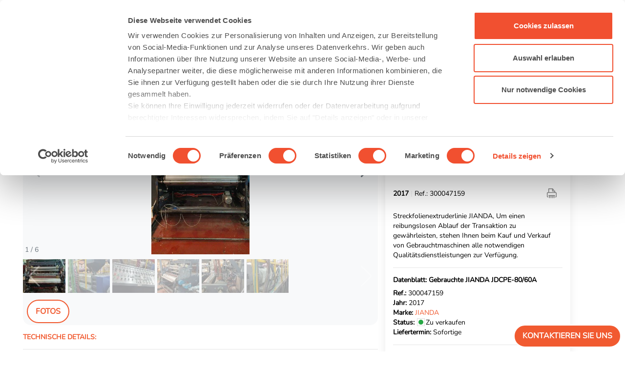

--- FILE ---
content_type: text/html; charset=UTF-8
request_url: https://www.machinepoint.com/machinepoint/inventory.nsf/idmaquina/300047159?opendocument&ln=de
body_size: 19180
content:
<!DOCTYPE HTML ><html lang="de" prefix="og: http://ogp.me/ns#" ng-app="Alert">
<head>
<meta name="language" content="de"><meta name="viewport" content="width=device-width, initial-scale=1"><meta http-equiv="Content-Type" content="text/html; charset=utf-8">
<meta http-equiv="X-UA-Compatible" content="IE=EDGE"/>
<script id="CookieConsent" data-culture="de" src="https://consent.cookiebot.com/uc.js" data-cbid="d7f5614e-6f99-447b-b02d-62b3e51054cc" data-blockingmode="auto" type="text/javascript"></script>
<!-- Google Tag Manager -->
<script>(function(w,d,s,l,i){w[l]=w[l]||[];w[l].push({'gtm.start':
new Date().getTime(),event:'gtm.js'});var f=d.getElementsByTagName(s)[0],
j=d.createElement(s),dl=l!='dataLayer'?'&l='+l:'';j.async=true;j.src=
'https://www.googletagmanager.com/gtm.js?id='+i+dl;f.parentNode.insertBefore(j,f);
})(window,document,'script','dataLayer','GTM-N794LMC');</script>
<!-- End Google Tag Manager -->
<script defer src="/machinepoint/web2.nsf/gz/jquery.js"></script>
<script defer src="/machinepoint/web2.nsf/gz/jquery.tokeninput.js"></script>
<script defer src="/machinepoint/web2.nsf/gz/web23.js"></script>
<script defer src="/machinepoint/web2.nsf/gz/popper.min.js"></script>
<script defer src="/machinepoint/web2.nsf/gz/bootstrap.min.js"></script>
<script defer src="/machinepoint/web2.nsf/gz/owl_carouselmach23.js"></script>
<link rel="stylesheet" media="all" HREF="/machinepoint/web2.nsf/gz/bootstrap.min.css" />
<link rel="stylesheet" media="all" HREF="/machinepoint/web2.nsf/gz/MPBootstrap.css" />
<link rel="stylesheet" media="all" HREF="/machinepoint/web2.nsf/gz/MPowlcarousel23.css" />
<script defer src="/machinepoint/web2.nsf/gz/lightgallery.js"></script>
<script defer src="/machinepoint/web2.nsf/gz/lg-zoom.js"></script>
<link rel="stylesheet" media="all" HREF="/machinepoint/web2.nsf/gz/lightgallery.css" />
<script defer src="/machinepoint/web2.nsf/gz/swiper-bundle.js"></script>
<link rel="stylesheet" media="all" HREF="/machinepoint/web2.nsf/gz/swiper-bundle.css" />
  <style>
    .mi-vid {
      height: 23em;
    }

    @media (max-width: 500px) {
      .mi-vid {
        height: auto;
      }
    }
  </style><title>Gebrauchte JIANDA JDCPE-80/60A  Jahr 2017  Nummer Schichten: LLDPE 3  zum Verkauf</title><meta name="description" content="Gebrauchte JIANDA JDCPE-80/60A  Jahr 2017  Nummer Schichten: LLDPE 3  zum Verkauf. Prüfen Sie alle technischen Eigenschaften und den Wartungsstatus: JIANDA JDCPE-80/60A  Jhar 2017 Streckfolienextruderlinie in MachinePoint"><link rel="canonical" href="https://www.machinepoint.com/machinepoint/inventory.nsf/idmaquina/300047159?opendocument&ln=de" /><link rel="alternate" hreflang="en" href="https://www.machinepoint.com/machinepoint/inventory.nsf/idmaquina/300047159?opendocument&ln=en">
<link rel="alternate" hreflang="es" href="https://www.machinepoint.com/machinepoint/inventory.nsf/idmaquina/300047159?opendocument&ln=es">
<link rel="alternate" hreflang="de" href="https://www.machinepoint.com/machinepoint/inventory.nsf/idmaquina/300047159?opendocument&ln=de">
<link rel="alternate" hreflang="fr" href="https://www.machinepoint.com/machinepoint/inventory.nsf/idmaquina/300047159?opendocument&ln=fr">
<link rel="alternate" hreflang="it" href="https://www.machinepoint.com/machinepoint/inventory.nsf/idmaquina/300047159?opendocument&ln=it">
<link rel="alternate" hreflang="ru" href="https://www.machinepoint.com/machinepoint/inventory.nsf/idmaquina/300047159?opendocument&ln=ru">
<link rel="alternate" hreflang="pl" href="https://www.machinepoint.com/machinepoint/inventory.nsf/idmaquina/300047159?opendocument&ln=po">
<link rel="alternate" hreflang="tr" href="https://www.machinepoint.com/machinepoint/inventory.nsf/idmaquina/300047159?opendocument&ln=tu">
<link rel="alternate" hreflang="x-default" href="https://www.machinepoint.com/machinepoint/inventory.nsf/idmaquina/300047159?opendocument&ln=en">
<meta property="og:url" content="https://www.machinepoint.com/machinepoint/inventory.nsf/idmaquina/300047159?opendocument&ln=de" />
<meta property="og:title" content="Gebrauchte JIANDA JDCPE-80/60A  Jahr 2017  Nummer Schichten: LLDPE 3  zum Verkauf | Machinepoint" />
<meta property="og:description" content="Gebrauchte JIANDA JDCPE-80/60A  Jahr 2017  Nummer Schichten: LLDPE 3  zum Verkauf. Prüfen Sie alle technischen Eigenschaften und den Wartungsstatus: JIANDA JDCPE-80/60A  Jhar 2017 Streckfolienextruderlinie in MachinePoint"/>
<meta property="og:type" content="website" />
<meta property="og:site_name" content="MachinePoint"/>
<meta property="og:image" content="https://www.machinepoint.com/machinepoint/inventory.nsf/0/5328eeab509630e4c1258b3f003e6e28/$file/jianda_jdcpe-8060a_1.jpg" />
<meta property="og:image:width" content="605" />
<meta property="og:image:height" content="480" /><script defer src="/machinepoint/inventory.nsf/openMach.js"></script>

<script language="JavaScript" type="text/javascript">
<!-- 
document._domino_target = "_self";
function _doClick(v, o, t, h) {
  var form = document._DominoForm;
  if (form.onsubmit) {
     var retVal = form.onsubmit();
     if (typeof retVal == "boolean" && retVal == false)
       return false;
  }
  var target = document._domino_target;
  if (o.href != null) {
    if (o.target != null)
       target = o.target;
  } else {
    if (t != null)
      target = t;
  }
  form.target = target;
  form.__Click.value = v;
  if (h != null)
    form.action += h;
  form.submit();
  return false;
}
// -->
</script>
</head>
<body text="#000000" bgcolor="#FFFFFF">

<form method="post" action="/machinepoint/inventory.nsf/idmaquina/300047159!EditDocument&amp;Seq=1&amp;ln=de" name="_DominoForm">
<input type="hidden" name="__Click" value="0">
<input type="hidden" name="%%ModDate" value="C1258D7D0044054E"><!-- Contenido de la CABECERA	- BEGIN	======================================================================================================== --> 
<!-- Google Tag Manager (noscript) -->
<noscript><iframe src="https://www.googletagmanager.com/ns.html?id=GTM-N794LMC"
height="0" width="0" style="display:none;visibility:hidden"></iframe></noscript>
<!-- End Google Tag Manager (noscript) -->
</form>
<div id="header_top" itemscope itemtype="https://schema.org/Organization" >
	<meta itemprop="name" content="MachinePoint Consultants S.L." />
	<meta itemprop="alternateName" content="MachinePoint"/>
	<meta itemprop="url" content="https://www.machinepoint.com/" />
	<meta itemprop="description" content="Gebrauchte Maschinen zum Verkauf: Gebrauchtmaschinen bei Machinehandel" />
	<meta itemprop="telephone" content="+34 983 549 900" />
	<meta itemprop="address"  content="Calle Andrés Laguna 9-11, Parque Tecnológico de Boecillo - 47151 - Valladolid" />
	<meta itemprop="logo" content="https://www.machinepoint.com/machinepoint/web2.nsf/machinepoint_400x400.png" />
	<meta itemprop="image" content="https://www.machinepoint.com/machinepoint/web2.nsf/machinepoint_400x400.png" />
	<meta itemprop="foundingDate" content="1997" />
	<meta itemprop="sameAs" content="https://www.facebook.com/MachinePointUsedMachinery/" />
	<meta itemprop="sameAs" content="https://twitter.com/machinepoint" />
	<meta itemprop="sameAs" content="https://www.youtube.com/user/machinepoint" />
	<meta itemprop="sameAs" content="https://www.linkedin.com/company/machinepoint-used-machinery" />
	<meta itemprop="sameAs" content="https://www.crunchbase.com/organization/machinepoint-consultants-s-l" />
	<meta itemprop="founder" content="César Rodríguez Gabilondo"/>
</div>
<nav class="navbar navbar-expand-xl navbar-light d-flex flex-row justify-content-between" id="navc">

  <a class="navbar-brand" href="/machinepoint/web2.nsf/home?openform&ln=de" ><img alt="" src="/machinepoint/web2.nsf/img/machinepoint.svg" class="img-fluid mb-3 mb-sm-0"> </a>

  <button class="col-2 col-sm-1 navbar-toggler" type="button" data-toggle="collapse" data-target="#navbarSupportedContent" aria-controls="navbarSupportedContent" aria-expanded="false" aria-label="Toggle navigation">
    <span class="navbar-toggler-icon"></span>
  </button>
  <div class="collapse navbar-collapse navbar-nav justify-content-around" id="navbarSupportedContent"><!-- este div es lo que se queda dentro la hamburguesa -->

      <li class="nav-item dropdown">
        <a class="nav-link dropdown-toggle" href="#" role="button" data-toggle="dropdown" aria-expanded="false" title="Marktplatz">
		Maschinen zum Verkauf 
        </a>
       <div class="dropdown-menu dropdown-menu-mac">
 	<div class="row">
		<div class="col-12 col-xl-6">
		<p class="dropdown-menu-mac-title">Maschinen nach Kategorie</p> 
          		<div class="dropdown-divider"></div>
		<div class="row">
		<div class="col-12 col-xl-6">
                          <a class="dropdown-item dropdown-item-mac" href="/machinepoint/inventory.nsf/web2utreetype?openform&catarbol=beverages&ln=de" title="Weiter gehen Gebrauchtmaschinen für die Getränkeindustrie" >Gebrauchtmaschinen für die Getränkeindustrie</a>
                          <a class="dropdown-item dropdown-item-mac" href="/machinepoint/inventory.nsf/web2utreetype?openform&catarbol=blowmoulding&ln=de" title="Weiter gehen Gebrauchte Blasformmaschinen">Gebrauchte Blasformmaschinen</a>
                            <a class="dropdown-item dropdown-item-mac" href="/machinepoint/inventory.nsf/web2utreetype?openform&catarbol=compounding&ln=de" title="Weiter gehen Gebrauchtmaschinen für Kunstoffaufbereitung">Gebrauchtmaschinen für Kunstoffaufbereitung</a>
                             <a class="dropdown-item dropdown-item-mac" href="/machinepoint/inventory.nsf/web2utreetype?openform&catarbol=dairyproducts&ln=de" title="Weiter gehen Gebrauchtmaschinen für Milchproduktherstellung">Gebrauchtmaschinen für Milchproduktherstellung</a>
                             <a class="dropdown-item dropdown-item-mac" href="/machinepoint/inventory.nsf/web2utreetype?openform&catarbol=fconverting&ln=de" title="Weiter gehen Gebrauchte Folienverarbeitungsmaschinen">Gebrauchte Folienverarbeitungsmaschinen</a>
                            <a class="dropdown-item dropdown-item-mac" href="/machinepoint/inventory.nsf/web2utreetype?openform&catarbol=fprinting&ln=de" title="Weiter gehen Gebrauchte Foliendruckmaschinen">Gebrauchte Foliendruckmaschinen</a>
                            <a class="dropdown-item dropdown-item-mac" href="/machinepoint/inventory.nsf/web2utreetype?openform&catarbol=vegetables&ln=de" title="Weiter gehen Gebrauchtmaschinen für Obst und Gemüse">Gebrauchtmaschinen für Obst und Gemüse</a>
		</div>
		<div class="col-12 col-xl-6">
                            <a class="dropdown-item dropdown-item-mac" href="/machinepoint/inventory.nsf/web2utreetype?openform&catarbol=fsheet&ln=de" title="Weiter gehen Gebrauchte Folienextrusionsmaschinen">Gebrauchte Folienextrusionsmaschinen</a>
                            <a class="dropdown-item dropdown-item-mac" href="/machinepoint/inventory.nsf/web2utreetype?openform&catarbol=injectionmoulding&ln=de" title="Weiter gehen Gebrauchte Spritzgießmaschinen">Gebrauchte Spritzgießmaschinen</a>
                            <a class="dropdown-item dropdown-item-mac" href="/machinepoint/inventory.nsf/web2utreetype?openform&catarbol=pipes&ln=de" title="Weiter gehen Gebrauchtmaschinen für Röhrenherstellung">Gebrauchtmaschinen für Röhrenherstellung</a>
                             <a class="dropdown-item dropdown-item-mac" href="/machinepoint/inventory.nsf/web2utreetype?openform&catarbol=profiles&ln=de" title="Weiter gehen Gebrauchte Extrudermaschinen für Profilherstellung">Gebrauchte Extrudermaschinen für Profilherstellung</a>
                              <a class="dropdown-item dropdown-item-mac" href="/machinepoint/inventory.nsf/web2utreetype?openform&catarbol=recycling&ln=de" title="Weiter gehen Gebrauchte Recyclingmaschinen">Gebrauchte Recyclingmaschinen</a>
                               <a class="dropdown-item dropdown-item-mac" href="/machinepoint/inventory.nsf/web2utreetype?openform&catarbol=thermoforming&ln=de" title="Weiter gehen Gebrauchte Tiefzieh und Platten Extrusions Maschinen">Gebrauchte Tiefzieh und Platten Extrusions Maschinen</a>
                               <a class="dropdown-item dropdown-item-mac" href="/machinepoint/inventory.nsf/web2utreetype?openform&catarbol=_other&ln=de" title="Weiter gehen Andere Gebrauchtmaschinen">Andere Gebrauchtmaschinen</a>
		</div>
		</div>
                                <div class="col col-12 col-sm-12" >
		   <a class="btn btn-mp" href="/machinepoint/inventory.nsf/allusedmachines?openform&ln=de" title="Maschinen nach Kategorie"  >Industrielle Gebrauchtmaschinen zum Verkauf &raquo;</a> 
                                 </div>
		</div>
		<div class="col-12 col-xl-6">
                                          <p class="dropdown-menu-mac-title">Beliebte Marken</p>
          	<div class="dropdown-divider"></div>
		<div class="row">
		<div class="col-4">
                 		<a  class="dropdown-item dropdown-item-mac"   title="Weiter gehen Gebrauchte ARBURG gebrauchte maschinen" href='/machinepoint/inventory.nsf/bybrand?openform&cat_brand=arburg&ln=de'>ARBURG</a><a  class="dropdown-item dropdown-item-mac"   title="Weiter gehen Gebrauchte BATTENFELD gebrauchte maschinen" href='/machinepoint/inventory.nsf/bybrand?openform&cat_brand=battenfeld&ln=de'>BATTENFELD</a><a  class="dropdown-item dropdown-item-mac"   title="Weiter gehen Gebrauchte BAUSANO gebrauchte maschinen" href='/machinepoint/inventory.nsf/bybrand?openform&cat_brand=bausano&ln=de'>BAUSANO</a><a  class="dropdown-item dropdown-item-mac"   title="Weiter gehen Gebrauchte COMEXI gebrauchte maschinen" href='/machinepoint/inventory.nsf/bybrand?openform&cat_brand=comexi&ln=de'>COMEXI</a><a  class="dropdown-item dropdown-item-mac"   title="Weiter gehen Gebrauchte ENGEL gebrauchte maschinen" href='/machinepoint/inventory.nsf/bybrand?openform&cat_brand=engel&ln=de'>ENGEL</a><a  class="dropdown-item dropdown-item-mac"   title="Weiter gehen Gebrauchte EREMA gebrauchte maschinen" href='/machinepoint/inventory.nsf/bybrand?openform&cat_brand=erema&ln=de'>EREMA</a>
		</div>
		<div class="col-4">
                 		<a  class="dropdown-item dropdown-item-mac"   title="Weiter gehen Gebrauchte HUSKY gebrauchte maschinen" href='/machinepoint/inventory.nsf/bybrand?openform&cat_brand=husky&ln=de'>HUSKY</a><a  class="dropdown-item dropdown-item-mac"   title="Weiter gehen Gebrauchte ILLIG gebrauchte maschinen" href='/machinepoint/inventory.nsf/bybrand?openform&cat_brand=illig&ln=de'>ILLIG</a><a  class="dropdown-item dropdown-item-mac"   title="Weiter gehen Gebrauchte KIEFEL gebrauchte maschinen" href='/machinepoint/inventory.nsf/bybrand?openform&cat_brand=kiefel&ln=de'>KIEFEL</a><a  class="dropdown-item dropdown-item-mac"   title="Weiter gehen Gebrauchte KRAUSS MAFFEI gebrauchte maschinen" href='/machinepoint/inventory.nsf/bybrand?openform&cat_brand=krauss-maffei&ln=de'>KRAUSS MAFFEI</a><a  class="dropdown-item dropdown-item-mac"   title="Weiter gehen Gebrauchte KRONES gebrauchte maschinen" href='/machinepoint/inventory.nsf/bybrand?openform&cat_brand=krones&ln=de'>KRONES</a><a  class="dropdown-item dropdown-item-mac"   title="Weiter gehen Gebrauchte NILPETER gebrauchte maschinen" href='/machinepoint/inventory.nsf/bybrand?openform&cat_brand=nilpeter&ln=de'>NILPETER</a>
		</div>
		<div class="col-4">
                 		<a  class="dropdown-item dropdown-item-mac"   title="Weiter gehen Gebrauchte NISSEI ASB gebrauchte maschinen" href='/machinepoint/inventory.nsf/bybrand?openform&cat_brand=nissei-asb&ln=de'>NISSEI ASB</a><a  class="dropdown-item dropdown-item-mac"   title="Weiter gehen Gebrauchte REIFENHAUSER gebrauchte maschinen" href='/machinepoint/inventory.nsf/bybrand?openform&cat_brand=reifenhauser&ln=de'>REIFENHAUSER</a><a  class="dropdown-item dropdown-item-mac"   title="Weiter gehen Gebrauchte SACMI gebrauchte maschinen" href='/machinepoint/inventory.nsf/bybrand?openform&cat_brand=sacmi&ln=de'>SACMI</a><a  class="dropdown-item dropdown-item-mac"   title="Weiter gehen Gebrauchte SIDEL gebrauchte maschinen" href='/machinepoint/inventory.nsf/bybrand?openform&cat_brand=sidel&ln=de'>SIDEL</a><a  class="dropdown-item dropdown-item-mac"   title="Weiter gehen Gebrauchte TETRA PAK gebrauchte maschinen" href='/machinepoint/inventory.nsf/bybrand?openform&cat_brand=tetra-pak&ln=de'>TETRA PAK</a><a  class="dropdown-item dropdown-item-mac"   title="Weiter gehen Gebrauchte UNICOR gebrauchte maschinen" href='/machinepoint/inventory.nsf/bybrand?openform&cat_brand=unicor&ln=de'>UNICOR</a>
		</div>
		</div>
                                <div class="col col-12 mt-3" > 
			 <a class="btn btn-mp" href="/machinepoint/inventory.nsf/bybrandlist?openform&ln=de"" title="Beliebte Marken">Alle Marken &raquo;</a>
                                 </div>
		</div>
        </div> 
       </div>
      </li>
      <li class="nav-item">
        <a class="nav-link" href="/machinepoint/projmgmt.nsf/web2letusfindit?openform&ln=de" title="Ich möchte Gebrauchtmaschinen kaufen">Gebrauchtmaschinen kaufen</a>
      </li>
      <li class="nav-item">
        <a class="nav-link" href="/machinepoint/projmgmt.nsf/web2offer?openform&ln=de" title="Ich möchte Gebrauchtmaschinen verkaufen">Gebrauchtmaschinen verkaufen</a>
      </li>
      <li class="nav-item dropdown">
        <a class="nav-link dropdown-toggle" href="#" role="button" data-toggle="dropdown" aria-expanded="false">
          Über MachinePoint
        </a>
 <!-------- ESTA ES LA PARTE DE ABOUT US ------->      
   <div class="dropdown-menu dropdown-menu-mac">
 	<div class="row">
	    <div class="col-12 col-xl-6"> <!-- izqda -->
                <p class="dropdown-menu-mac-title">ÜBER MACHINEPOINT</p> 
          	    <div class="dropdown-divider"></div>
                     <div class="row d-flex">
                       <div class="col-12  col-xl-6">
                         <a class="dropdown-item dropdown-item-mac" href="/machinepoint/cmsused.nsf/used_machinery/about_us.html?opendocument&ln=de" title="" >Über uns</a>
		 <a class="dropdown-item dropdown-item-mac" href="/machinepoint/cmsused.nsf/used_machinery/our_team.html?opendocument&ln=de" title="" >Unser Team</a>
     		 <a class="dropdown-item dropdown-item-mac" href="https://blog.machinepoint.com/de/machinepoint-messen-kunststoff-getraenkeindustrie/"  target="_blank" title="" >MP auf Messen</a>
                     </div>
                     <div class="col-12 col-xl-6">
                       <a class="dropdown-item dropdown-item-mac" href="/machinepoint/cmsused.nsf/used_machinery/vision_and_values.html?opendocument&ln=de" title="" >Mission, Vision und Werte</a>
                       <a class="dropdown-item dropdown-item-mac" href="/machinepoint/cmsused.nsf/used_machinery/careers.html?opendocument&ln=de" title="" >Arbeite mit uns</a>
                       <a class="dropdown-item dropdown-item-mac" href="/machinepoint/faq.nsf/faqlist?openform&ln=de" title="" >FAQ</a>
                   </div>
                   </div>                 
	    </div>
	    <div class="col-12 col-xl-6"> <!-- dcha -->
		    <p class="dropdown-menu-mac-title">DIENSTLEISTUNGEN</p> 
          	<div class="dropdown-divider"></div>
                    <div class="row">
                        <div class="col-12 col-xl-6">
		   <a class="dropdown-item dropdown-item-mac" href="/machinepoint/cmsused.nsf/used_machinery/oficial_oems_valuations.html?opendocument&ln=de" title="" >Bewertung von Gebrauchtmaschinen</a>
                          <a class="dropdown-item dropdown-item-mac" href="/machinepoint/cmsused.nsf/used_machinery/international_equipment_moving.html?opendocument&ln=de" title="" >Internationale Logistik</a>
                          <a class="dropdown-item dropdown-item-mac" href="/machinepoint/cmsused.nsf/used_machinery/dismantling.html?opendocument&ln=de" title="" >Demontage</a>
                          <a class="dropdown-item dropdown-item-mac" href="/machinepoint/cmsused.nsf/used_machinery/packaging.html?opendocument&ln=de" title="" >Verpackung</a>
                       </div>
                       <div class="col-12 col-xl-6">
                          <a class="dropdown-item dropdown-item-mac" href="/machinepoint/cmsused.nsf/used_machinery/loading_lashing.html?opendocument&ln=de" title="" >Beladen und Verzurren</a>
                          <a class="dropdown-item dropdown-item-mac" href="/machinepoint/cmsused.nsf/used_machinery/refurbishing_&_e_ngineering_services.html?opendocument&ln=de" title="" >Rüsten Sie Ihre Maschinen auf - Überholung</a>
                          <a class="dropdown-item dropdown-item-mac" href="/machinepoint/cmsused.nsf/used_machinery/complete_plant_solutions.html?opendocument&ln=de" title="" >Komplettlösungen für Linien</a>
                          <a class="dropdown-item dropdown-item-mac" href="/machinepoint/cmsused.nsf/used_machinery/used_machines_in_europe.html?opendocument&ln=de" title="" >Gebrauchte Maschine in Europa</a>
                      </div>
                   </div>      
               </div>	
           </div> 
       </div>
<!--------------- FIN DEL ABOUT US --------->
      </li>    
        <li class="nav-item">
        <a class="nav-link"  href="https://blog.machinepoint.com/de/" title="Weiter gehen Blog" target="_blank">Blog</a>
      </li>
      <li class="nav-item">
        <a class="nav-link" href="/machinepoint/web2.nsf/home?openform&ln=de#IDfrmContacto" title="Kontaktieren Sie Uns" >Kontaktieren Sie Uns</a>
      </li>

  </div>
     <div class="col-7 col-sm-5 col-xl-2  input-group"> 
	       <div class="form-control form-control-busq">
                	   
<input name="InputSearch" value="" id="InputSearch">
               	             <a class="boton_busqueda" href="#" id="busq">
    		<img src="/machinepoint/web2.nsf/img/search.svg"  alt="Search"> 
	             </a>
                        </div> 
     </div>
	        <div class="">
		 <span class="dropdown-toggle " role="button" data-toggle="dropdown" aria-haspopup="true" aria-expanded="false">
		       Deutsch
		 </span>
		 <ul class="dropdown-menu dropdown-menu-right dropdown-menu-ln" >
			<li class="dropdown-item dropdown-item-ln" data-language="en"><a href="/machinepoint/inventory.nsf/idmaquina/300047159?opendocument&ln=en" title="Used machines for sale at MachinePoint"  rel="nofollow">English</a></li>
			<li class="dropdown-item dropdown-item-ln" data-language="es"><a href="/machinepoint/inventory.nsf/idmaquina/300047159?opendocument&ln=es" title="Maquinaria Usada a la venta en MachinePoint" rel="nofollow"> Español</a></li>
			<li class="dropdown-item dropdown-item-ln" data-language="de"><a href="/machinepoint/inventory.nsf/idmaquina/300047159?opendocument&ln=de" title="Verkauf Gebrauchtmaschinen bei MachinePoint" rel="nofollow">Deutsch</a></li>
			<li class="dropdown-item dropdown-item-ln" data-language="fr"><a href="/machinepoint/inventory.nsf/idmaquina/300047159?opendocument&ln=fr" title="Machines d’occasion en vente chez MachinePoint" rel="nofollow">Français</a></li>
			<li class="dropdown-item dropdown-item-ln" data-language="it"><a href="/machinepoint/inventory.nsf/idmaquina/300047159?opendocument&ln=it" title="Macchinari usati in vendita a MachinePoint" rel="nofollow">Italiano</a></li>
			<li class="dropdown-item dropdown-item-ln" data-language="tu"> <a href="/machinepoint/inventory.nsf/idmaquina/300047159?opendocument&ln=tu" title="MachinePoint'te satılık ikinci el makinalar" rel="nofollow">Türkçe</a></li>
			<li class="dropdown-item dropdown-item-ln" data-language="ru"><a href="/machinepoint/inventory.nsf/idmaquina/300047159?opendocument&ln=ru" title="Подержанные машины для продажи на MachinePoint" rel="nofollow"> Русский</a></li>
			<li class="dropdown-item dropdown-item-ln" data-language="po"><a href="/machinepoint/inventory.nsf/idmaquina/300047159?opendocument&ln=po" title="Używane maszyny na sprzedaż w MachinePoint" rel="nofollow">Polski</a></li>
		</ul>
	          </div>
</nav>
<!-- Contenido de la CABECERA	- END ======================================================================================================== --> 
<div class="wrapper p-3">
   <div class="py-2"  itemscope itemtype="https://schema.org/BreadcrumbList">	<!-- 	BREADCRUMB	-->
        <ul class="d-flex flex-column flex-md-row pl-0">
          <li class="c-breadcrumbs_link"><a href="/machinepoint/web2.nsf/home?openform&ln=de" class="c-home-icon"></a></li>
          <li class="c-breadcrumbs_link" itemprop="itemListElement" itemscope itemtype="https://schema.org/ListItem"><a href="/machinepoint/inventory.nsf/web2utreetype?openform&catarbol=fsheet&ln=de"  title="Gebrauchte Folienextrusionsmaschinen"  itemprop="item" class="enlace-gris"><span itemprop="name">Gebrauchte Folienextrusionsmaschinen</span></a>
	<meta itemprop="position" content="1" />
	</li>
          <li class="c-breadcrumbs_link" itemprop="itemListElement" itemscope itemtype="https://schema.org/ListItem"><a href="/machinepoint/inventory.nsf/web2utreetype?openform&catarbol=fsheet&mt=mt00000231&ln=de" title="Streckfolienextruderlinie"  itemprop="item" class="enlace-gris"><span itemprop="name">Streckfolienextruderlinie</span></a>
	<meta itemprop="position" content="2" />
	</li>
        </ul>
      </div>
	<div class="d-flex flex-column flex-md-row-reverse align-items-start p-3 text-black">	<!-- row begin	-->
		<div class="sombreado p-3 pb-5 pt-md-0 mach-sticky">	<!-- order-2 --> 
			<h1 class="tit-naranja font-weight-bolder h2">Gebrauchte JIANDA JDCPE-80/60A  Jahr 2017  Nummer Schichten: LLDPE 3  zum Verkauf</h1>
			<div class="d-flex justify-content-between py-3 align-items-center">
				<div><span class="font-weight-bold text-black">2017</span> <span style="color:#ededed;">|</span> Ref.: 300047159</div>
				<div class="d-flex align-items-center">
<a id="Print" href="/machinepoint/inventory.nsf/idmaqprint/300047159?opendocument&ln=de" target="_new" title="Drucken" rel="nofollow" class="c-share-size p-2"><img src="/machinepoint/web2.nsf/print.svg" alt="Drucken" ></a>
				</div>
			</div>
			<p>Streckfolienextruderlinie JIANDA, Um einen reibungslosen Ablauf der Transaktion zu gewährleisten, stehen Ihnen beim Kauf und Verkauf von Gebrauchtmaschinen alle notwendigen Qualitätsdienstleistungen zur Verfügung.<br>
			</p> 		<!--Este es el nuevo texto que meten por idiomas en Promotion-->
			<hr>
			<h2 class="tit-peq font-weight-bold text-black">Datenblatt: Gebrauchte  JIANDA JDCPE-80/60A</h2>
			<p  class="my-0 text-black" id="referencia"><strong>Ref.: </strong> 300047159</p>
			<p class="my-0 text-black" id="Year"><strong>Jahr: </strong>2017</p>
			<p class="my-0 text-black" id="Brand"><strong>Marke: </strong><a title="_other_" href="/machinepoint/inventory.nsf/bybrand?openform&cat_brand=_other_&ln=de" >JIANDA</a></p>
<div class="align-items-center d-flex flex-grow-0">
	<span class="my-0 text-black mr-2"><strong>Status:  </strong></span>
	 <div class="prod-avail text-nowrap px-3" data-available="true"></div>
	<span class="text-black">Zu verkaufen</span>
</div>
			<p class="mt-0 mb-2 text-black" id="DeliveryTime"><strong>Liefertermin: </strong> Sofortige</p>
			<hr>
                                    <a  class="btn btn-naranja w-100 text-uppercase" style="white-space: normal !important;"  href="#IDfrmContacto" >Fragen Sie nach dem Maschinenpreis </a>
			<a  class="btn btn-mp mt-3 w-100 text-uppercase" href="https://www.machinepoint.com/machinepoint/projmgmt.nsf/web2offer?openform&ln=de" rel="nofollow">Sie wollen Ihre Maschine verkaufen?</a>
		</div>
		<div class="col-12 col-md-8 ">	<!-- order-1 -->
			<!-- FOTOS -->
<div class="px-0 bg-light borde-redondo-1">
<div class="tab-content h-100" id="pills-tabContent">
  <div class="tab-pane fade show active" id="pills-photo" role="tabpanel" aria-labelledby="pills-photo-tab"> <div  style="height:28rem;">
  <div class="swiper-container gallery-top">
  <div class="swiper-pagination text-left pl-1 text-secondary" style="bottom:0px;"></div>
    <div class="swiper-wrapper" id="swiper">
	<div class="swiper-slide">
        <div class="swiper-zoom-container" data-src="/machinepoint/inventory.nsf/0/57C06D38224D6FC5C1258B3F002B5F7B/$FILE/JIANDA_JDCPE-8060A_1.jpg" data-sub-html="<h4>JIANDA JDCPE-80/60A </h4><p>JIANDA streckextruderanlagen</p>">
		<img style="cursor:pointer;" src="/machinepoint/inventory.nsf/0/57C06D38224D6FC5C1258B3F002B5F7B/$FILE/JIANDA_JDCPE-8060A_1.jpg" alt="JIANDA - JDCPE-80/60A - Gebrauchtmaschinen"  width="360" height="640">       </div>
      </div><div class="swiper-slide">
        <div class="swiper-zoom-container" data-src="/machinepoint/inventory.nsf/0/F0DEC9351B84DF13C1258B3F002B5FA4/$FILE/JIANDA_JDCPE-8060A_2.jpg" data-sub-html="<h4>JIANDA JDCPE-80/60A </h4><p>JIANDA streckextruderanlagen</p>">
		<img style="cursor:pointer;" src="/machinepoint/inventory.nsf/0/F0DEC9351B84DF13C1258B3F002B5FA4/$FILE/JIANDA_JDCPE-8060A_2.jpg" alt="JIANDA - JDCPE-80/60A - Gebrauchtmaschinen"  width="360" height="640">       </div>
      </div><div class="swiper-slide">
        <div class="swiper-zoom-container" data-src="/machinepoint/inventory.nsf/0/3DE08ACC922E7950C1258B3F002B5FD1/$FILE/JIANDA_JDCPE-8060A_3.jpg" data-sub-html="<h4>JIANDA JDCPE-80/60A </h4><p>JIANDA streckextruderanlagen</p>">
		<img style="cursor:pointer;" src="/machinepoint/inventory.nsf/0/3DE08ACC922E7950C1258B3F002B5FD1/$FILE/JIANDA_JDCPE-8060A_3.jpg" alt="JIANDA - JDCPE-80/60A - Gebrauchtmaschinen"  width="640" height="360">       </div>
      </div><div class="swiper-slide">
        <div class="swiper-zoom-container" data-src="/machinepoint/inventory.nsf/0/3BC08392C05A05ECC1258B3F002B5FF8/$FILE/JIANDA_JDCPE-8060A_4.jpg" data-sub-html="<h4>JIANDA JDCPE-80/60A </h4><p>JIANDA streckextruderanlagen</p>">
		<img style="cursor:pointer;" src="/machinepoint/inventory.nsf/0/3BC08392C05A05ECC1258B3F002B5FF8/$FILE/JIANDA_JDCPE-8060A_4.jpg" alt="JIANDA - JDCPE-80/60A - Gebrauchtmaschinen"  width="360" height="640">       </div>
      </div><div class="swiper-slide">
        <div class="swiper-zoom-container" data-src="/machinepoint/inventory.nsf/0/5E833ACC4D2A501EC1258B3F002B601C/$FILE/JIANDA_JDCPE-8060A_5.jpg" data-sub-html="<h4>JIANDA JDCPE-80/60A </h4><p>JIANDA streckextruderanlagen</p>">
		<img style="cursor:pointer;" src="/machinepoint/inventory.nsf/0/5E833ACC4D2A501EC1258B3F002B601C/$FILE/JIANDA_JDCPE-8060A_5.jpg" alt="JIANDA - JDCPE-80/60A - Gebrauchtmaschinen"  width="360" height="640">       </div>
      </div><div class="swiper-slide">
        <div class="swiper-zoom-container" data-src="/machinepoint/inventory.nsf/0/2E2CA0A8A00AA1CFC1258B3F002B6043/$FILE/JIANDA_JDCPE-8060A_6.jpg" data-sub-html="<h4>JIANDA JDCPE-80/60A </h4><p>JIANDA streckextruderanlagen</p>">
		<img style="cursor:pointer;" src="/machinepoint/inventory.nsf/0/2E2CA0A8A00AA1CFC1258B3F002B6043/$FILE/JIANDA_JDCPE-8060A_6.jpg" alt="JIANDA - JDCPE-80/60A - Gebrauchtmaschinen"  width="360" height="640">       </div>
      </div>
    </div>
    <!-- Add Arrows -->
    <div class="swiper-button-next text-secondary"></div>
    <div class="swiper-button-prev text-secondary"></div>
  </div>
  <div class="swiper-container gallery-thumbs">
    <div class="swiper-wrapper">
      <div class="swiper-slide" style="cursor:pointer; background-image:url(/machinepoint/inventory.nsf/0/57C06D38224D6FC5C1258B3F002B5F7B/$FILE/JIANDA_JDCPE-8060A_1_thumb.jpg)"></div><div class="swiper-slide" style="cursor:pointer; background-image:url(/machinepoint/inventory.nsf/0/F0DEC9351B84DF13C1258B3F002B5FA4/$FILE/JIANDA_JDCPE-8060A_2_thumb.jpg)"></div><div class="swiper-slide" style="cursor:pointer; background-image:url(/machinepoint/inventory.nsf/0/3DE08ACC922E7950C1258B3F002B5FD1/$FILE/JIANDA_JDCPE-8060A_3_thumb.jpg)"></div><div class="swiper-slide" style="cursor:pointer; background-image:url(/machinepoint/inventory.nsf/0/3BC08392C05A05ECC1258B3F002B5FF8/$FILE/JIANDA_JDCPE-8060A_4_thumb.jpg)"></div><div class="swiper-slide" style="cursor:pointer; background-image:url(/machinepoint/inventory.nsf/0/5E833ACC4D2A501EC1258B3F002B601C/$FILE/JIANDA_JDCPE-8060A_5_thumb.jpg)"></div><div class="swiper-slide" style="cursor:pointer; background-image:url(/machinepoint/inventory.nsf/0/2E2CA0A8A00AA1CFC1258B3F002B6043/$FILE/JIANDA_JDCPE-8060A_6_thumb.jpg)"></div>
    </div>
    <div class="swiper-button-next swiper-button-white"></div>
    <div class="swiper-button-prev swiper-button-white"></div>
 </div>
</div>
</div>
</div>
<ul class="nav nav-pills p-1" id="pills-tab" role="tablist">
<li>
    <a class="btn  btn-mp active text-uppercase px-3 mx-1"  id="pills-photo-tab" data-toggle="pill" href="#pills-photo" role="tab" aria-controls="pills-photo" aria-selected="true">Fotos</a>
  </li>
</ul>
</div>
			<div class="">	<!-- atributos y otros	-->
			<h2 class="tit-peq tit-naranja text-uppercase font-weight-bold pt-3">Technische Details: </h2> 		<!-- Atributos -->
			<hr>
			
			<ul><li class="py-2" id="attr1">Nummer Schichten: LLDPE 3 </li><li class="py-2" id="attr2">Bandbreite: 1000 mm</li></ul>			<!-- Other Specifications -->
			<h2 class="tit-peq tit-naranja text-uppercase font-weight-bold pt-3">Weitere Spezifikationen: </h2>
			<hr>
			<p>Folienstruktur: ABA<br>Material: Stretchfolie LLDPE<br>Folienbreite (mm) : 1000<br>Geschwindigkeit (m/min) : 250<br>Leistung (Kg/h) :120<br>Extruder 1 Schicht ref: 80/30 LD<br>Schneckendurchmesser 1 : 80<br>Extruder 2 Schichten ref: 60/30 LD<br>Schneckendurchmesser 2 : 60<br>Düsenbreite (mm) : 1250<br>Kühlwalzeneinheit : 700mm<br>Bahnführung<br>Beschreibung des Aufwicklers : Geeignet für Jumbo- und Handrollen</p>
			<sup><em></em></sup>
			<h2 class="tit-peq tit-naranja text-uppercase font-weight-bold pt-3">Weitere Angaben: </h2>
			<hr>
			<!--garantía - CAT_GuaranteeMulti --><p id="Garantia">Garantie: Ohne Garantie</p>
			<!--operatividad  -  CAT_OperativityMulti --><p id="Operatividad">Operativität: Demontiert. Kann nicht in Betrieb gezeigt werden</p>
			<!--Availability  -  CAT_AvaiReqMulti --><p id="Availibity">Verfügbarkeit: Sofortige</p>
			<p id="PowerSupply">
			
			
			
			
			</p>
			<p class="mt-3"></p> <!--Este es el nuevo texto que meten por idiomas en Promotion-->
			 <div class="d-none d-md-block"><h2 class="tit-peq tit-naranja text-uppercase font-weight-bold pt-3" id="MachineRelatedServices">MachinePoint's - Dienstleistungen:</h2>
			<hr>
			<div class="d-flex flex-column flex-md-row flex-wrap text-center" style="gap:30px;">
			<a href="/machinepoint/cmsused.nsf/used_machinery/loading_lashing.html?opendocument&ln=de" target="_blanc" class="fig-fijo-mach">
<figure>
<img src="/machinepoint/web2.nsf/mach-icon-load.svg" class="icono-redondo-peq fondo-light" >
<p class="font-weight-bold text-peq text-wrap enlace-gris">Beladung Und Ladungssicherung</p>
</figure>
</a><a href="/machinepoint/cmsused.nsf/used_machinery/packaging.html?opendocument&ln=de" target="_blanc" class="fig-fijo-mach">
<figure>
<img src="/machinepoint/web2.nsf/mach-icon-pack.svg" class="icono-redondo-peq fondo-light" >
<p class="font-weight-bold text-peq text-wrap enlace-gris">Verpackung </p>
</figure>
</a><a href="/machinepoint/cmsused.nsf/used_machinery/dismantling.html?opendocument&ln=de" target="_blanc" class="fig-fijo-mach">
<figure>
<img src="/machinepoint/web2.nsf/mach-icon-dism.svg" class="icono-redondo-peq fondo-light" >
<p class="font-weight-bold text-peq text-wrap enlace-gris">Demontage </p>
</figure>
</a><a href="/machinepoint/cmsused.nsf/used_machinery/core_cutting_machines.html?opendocument&ln=de" target="_blanc" class="fig-fijo-mach">
<figure>
<img src="/machinepoint/web2.nsf/mach-icon-cutt.svg" class="icono-redondo-peq fondo-light" >
<p class="font-weight-bold text-peq text-wrap enlace-gris">Hülsenschneider</p>
</figure>
</a><a href="/machinepoint/cmsused.nsf/used_machinery/upgrade_your_extrusion_lines.html?opendocument&ln=de" target="_blanc" class="fig-fijo-mach">
<figure>
<img src="/machinepoint/web2.nsf/mach-icon-extr-lines.svg" class="icono-redondo-peq fondo-light" >
<p class="font-weight-bold text-peq text-wrap enlace-gris">Modernisieren Sie Ihre Extrusionsanlage</p>
</figure>
</a><a href="/machinepoint/cmsused.nsf/used_machinery/refurbishing_&_e_ngineering_services.html?opendocument&ln=de" target="_blanc" class="fig-fijo-mach">
<figure>
<img src="/machinepoint/web2.nsf/mach-icon-herram.svg" class="icono-redondo-peq fondo-light" >
<p class="font-weight-bold text-peq text-wrap enlace-gris">Sanierungs- und Instandhaltungsdienste</p>
</figure>
</a><a href="/machinepoint/cmsused.nsf/used_machinery/oficial_oems_valuations.html?opendocument&ln=de" target="_blanc" class="fig-fijo-mach">
<figure>
<img src="/machinepoint/web2.nsf/mach-icon-estrellas.svg" class="icono-redondo-peq fondo-light" >
<p class="font-weight-bold text-peq text-wrap enlace-gris">Bewertung von Gebrauchtmaschinen </p>
</figure>
</a><a href="/machinepoint/cmsused.nsf/used_machinery/international_equipment_moving.html?opendocument&ln=de" target="_blanc" class="fig-fijo-mach">
<figure>
<img src="/machinepoint/web2.nsf/mach-icon-mundo.svg" class="icono-redondo-peq fondo-light" >
<p class="font-weight-bold text-peq text-wrap enlace-gris">Internationale Logistik</p>
</figure>
</a>
			</div>
			</div></div>
		</div>
	</div><!-- row end -->
</div> <!-- wrapper- end-->
	<div class="py-5 cta-sell mb-5"><div class="wrapper">
		<h2 class="tit-naranja text-center">Ähnliche Produkte: </h2><hr class="hr-naranja"><div class="owl-carousel owl-theme p-2 mb-3"><div class='item'>
<div class='card sombreado'>
<img class='card-img-top' src='/machinepoint/inventory.nsf/0/D059A7064ACF7637C1258D330037F20B/$FILE/SML_CC90,_60,_60,_602100650_1.JPEG' alt='Streckfolienextruderlinie SML CC/90, 60, 60, 60/2100/650'>
<div class='card-body'>
<p class='card-title font-weight-bold tit-naranja'>SML CC/90, 60, 60, 60/2100/650</p>
<p class='card-text mb-1'>Streckfolienextruderlinie</p>
<hr class='my-1'>

<div class="text-peq d-flex flex-row justify-content-between py-2"><span class="text-black font-weight-bold">2020</span><hr class="hr-vert" style="background-color: #ededed;"><span>Ref: 300049259</span><hr class="hr-vert"  style="background-color: #ededed;"><span class="font-weight-bold">SML</span></div>
<a class='btn btn-naranja text-uppercase d-flex justify-content-center' href='300049259?opendocument&amp;ln=de' title='Weiter gehen Streckfolienextruderlinie SML CC/90, 60, 60, 60/2100/650'>
<img src='/machinepoint/web2.nsf/info-white.svg' style='height:1.2rem;width:1.2rem;margin-right:0.9rem;'>Mehr Informationen
</a>

</div>
</div>
</div><div class='item'>
<div class='card sombreado'>
<img class='card-img-top' src='/machinepoint/inventory.nsf/0/5F345BF956C9434EC1258BC100487651/$FILE/COLINES_ALLrollEX_1500_1.jpeg' alt='Streckfolienextruderlinie COLINES ALLrollEX 1500'>
<div class='card-body'>
<p class='card-title font-weight-bold tit-naranja'>COLINES ALLrollEX 1500</p>
<p class='card-text mb-1'>Streckfolienextruderlinie</p>
<hr class='my-1'>

<div class="text-peq d-flex flex-row justify-content-between py-2"><span class="text-black font-weight-bold">2018</span><hr class="hr-vert" style="background-color: #ededed;"><span>Ref: 300047787</span><hr class="hr-vert"  style="background-color: #ededed;"><span class="font-weight-bold">COLINES</span></div>
<a class='btn btn-naranja text-uppercase d-flex justify-content-center' href='300047787?opendocument&amp;ln=de' title='Weiter gehen Streckfolienextruderlinie COLINES ALLrollEX 1500'>
<img src='/machinepoint/web2.nsf/info-white.svg' style='height:1.2rem;width:1.2rem;margin-right:0.9rem;'>Mehr Informationen
</a>

</div>
</div>
</div><div class='item'>
<div class='card sombreado'>
<img class='card-img-top' src='/machinepoint/inventory.nsf/0/62ADD57BA09C83B2C1258ACC00430BC0/$FILE/COLINES_ALLrollEX_1500_1.jpg' alt='Streckfolienextruderlinie COLINES ALLrollEX 1500'>
<div class='card-body'>
<p class='card-title font-weight-bold tit-naranja'>COLINES ALLrollEX 1500</p>
<p class='card-text mb-1'>Streckfolienextruderlinie</p>
<hr class='my-1'>

<div class="text-peq d-flex flex-row justify-content-between py-2"><span class="text-black font-weight-bold">2017</span><hr class="hr-vert" style="background-color: #ededed;"><span>Ref: 300046605</span><hr class="hr-vert"  style="background-color: #ededed;"><span class="font-weight-bold">COLINES</span></div>
<a class='btn btn-naranja text-uppercase d-flex justify-content-center' href='300046605?opendocument&amp;ln=de' title='Weiter gehen Streckfolienextruderlinie COLINES ALLrollEX 1500'>
<img src='/machinepoint/web2.nsf/info-white.svg' style='height:1.2rem;width:1.2rem;margin-right:0.9rem;'>Mehr Informationen
</a>

</div>
</div>
</div><div class='item'>
<div class='card sombreado'>
<img class='card-img-top' src='/machinepoint/inventory.nsf/0/B2B30EB7485BE532C1258802004E095F/$FILE/NEXTROM_5_layers_1.jpg' alt='Streckfolienextruderlinie NEXTROM 5 layers'>
<div class='card-body'>
<p class='card-title font-weight-bold tit-naranja'>NEXTROM 5 layers</p>
<p class='card-text mb-1'>Streckfolienextruderlinie</p>
<hr class='my-1'>

<div class="text-peq d-flex flex-row justify-content-between py-2"><span class="text-black font-weight-bold">2001</span><hr class="hr-vert" style="background-color: #ededed;"><span>Ref: 300043897</span><hr class="hr-vert"  style="background-color: #ededed;"><span class="font-weight-bold">NEXTROM</span></div>
<a class='btn btn-naranja text-uppercase d-flex justify-content-center' href='300043897?opendocument&amp;ln=de' title='Weiter gehen Streckfolienextruderlinie NEXTROM 5 layers'>
<img src='/machinepoint/web2.nsf/info-white.svg' style='height:1.2rem;width:1.2rem;margin-right:0.9rem;'>Mehr Informationen
</a>

</div>
</div>
</div><div class='item'>
<div class='card sombreado'>
<img class='card-img-top' src='/machinepoint/inventory.nsf/0/B55C48F35A01D4FDC1258973002CEC3D/$FILE/PRIMPLAST_Coex_1.jpg' alt='Streckfolienextruderlinie PRIMPLAST Coex'>
<div class='card-body'>
<p class='card-title font-weight-bold tit-naranja'>PRIMPLAST Coex</p>
<p class='card-text mb-1'>Streckfolienextruderlinie</p>
<hr class='my-1'>

<div class="text-peq d-flex flex-row justify-content-between py-2"><span class="text-black font-weight-bold">2000</span><hr class="hr-vert" style="background-color: #ededed;"><span>Ref: 300045280</span><hr class="hr-vert"  style="background-color: #ededed;"><span class="font-weight-bold">PRIMPLAST</span></div>
<a class='btn btn-naranja text-uppercase d-flex justify-content-center' href='300045280?opendocument&amp;ln=de' title='Weiter gehen Streckfolienextruderlinie PRIMPLAST Coex'>
<img src='/machinepoint/web2.nsf/info-white.svg' style='height:1.2rem;width:1.2rem;margin-right:0.9rem;'>Mehr Informationen
</a>

</div>
</div>
</div><div class='item'>
<div class='card sombreado'>
<img class='card-img-top' src='/machinepoint/inventory.nsf/0/D1B2CFB344C28333C1258B39005394AA/$FILE/ALPHA_MARATHON_Air_Bubble_Extrusion_Line_1.jpeg' alt='Luftpolsterfolien-Extrusionsanlagen ALPHA MARATHON Air Bubble Extrusion Line'>
<div class='card-body'>
<p class='card-title font-weight-bold tit-naranja'>ALPHA MARATHON Air Bubble Extrusion Line</p>
<p class='card-text mb-1'>Luftpolsterfolien-Extrusionsanlagen</p>
<hr class='my-1'>

<div class="text-peq d-flex flex-row justify-content-between py-2"><span class="text-black font-weight-bold">2012</span><hr class="hr-vert" style="background-color: #ededed;"><span>Ref: 300047105</span><hr class="hr-vert"  style="background-color: #ededed;"><span class="font-weight-bold">ALPHA MARATHON</span></div>
<a class='btn btn-naranja text-uppercase d-flex justify-content-center' href='300047105?opendocument&amp;ln=de' title='Weiter gehen Luftpolsterfolien-Extrusionsanlagen ALPHA MARATHON Air Bubble Extrusion Line'>
<img src='/machinepoint/web2.nsf/info-white.svg' style='height:1.2rem;width:1.2rem;margin-right:0.9rem;'>Mehr Informationen
</a>

</div>
</div>
</div><div class='item'>
<div class='card sombreado'>
<img class='card-img-top' src='/machinepoint/inventory.nsf/0/D1FE193E003D3647C1258B39003D8427/$FILE/YEN_SHENG__YSW-100T_1.jpeg' alt='Luftpolsterfolien-Extrusionsanlagen YEN SHENG  YSW-100T'>
<div class='card-body'>
<p class='card-title font-weight-bold tit-naranja'>YEN SHENG  YSW-100T</p>
<p class='card-text mb-1'>Luftpolsterfolien-Extrusionsanlagen</p>
<hr class='my-1'>

<div class="text-peq d-flex flex-row justify-content-between py-2"><span class="text-black font-weight-bold">2017</span><hr class="hr-vert" style="background-color: #ededed;"><span>Ref: 300047087</span><hr class="hr-vert"  style="background-color: #ededed;"><span class="font-weight-bold">YEN SHENG </span></div>
<a class='btn btn-naranja text-uppercase d-flex justify-content-center' href='300047087?opendocument&amp;ln=de' title='Weiter gehen Luftpolsterfolien-Extrusionsanlagen YEN SHENG  YSW-100T'>
<img src='/machinepoint/web2.nsf/info-white.svg' style='height:1.2rem;width:1.2rem;margin-right:0.9rem;'>Mehr Informationen
</a>

</div>
</div>
</div><div class='item'>
<div class='card sombreado'>
<img class='card-img-top' src='/machinepoint/inventory.nsf/0/CE7E4A4779895CB6C12588CC005ECA53/$FILE/SML_MDO__2100__250_1.jpg' alt='Monoaxiale Reckanlage MOD SML MDO / 2100 / 250'>
<div class='card-body'>
<p class='card-title font-weight-bold tit-naranja'>SML MDO / 2100 / 250</p>
<p class='card-text mb-1'>Monoaxiale Reckanlage MOD</p>
<hr class='my-1'>

<div class="text-peq d-flex flex-row justify-content-between py-2"><span class="text-black font-weight-bold">2008</span><hr class="hr-vert" style="background-color: #ededed;"><span>Ref: 300044581</span><hr class="hr-vert"  style="background-color: #ededed;"><span class="font-weight-bold">SML</span></div>
<a class='btn btn-naranja text-uppercase d-flex justify-content-center' href='300044581?opendocument&amp;ln=de' title='Weiter gehen Monoaxiale Reckanlage MOD SML MDO / 2100 / 250'>
<img src='/machinepoint/web2.nsf/info-white.svg' style='height:1.2rem;width:1.2rem;margin-right:0.9rem;'>Mehr Informationen
</a>

</div>
</div>
</div></div>
	</div></div>

<!--Comienzo del Pie de página ======================================================================================================================================================== -->
<div class="wrapper">
<div class="container text-center py-3 px-3 my-2"> <!-- meet us -->
<h2 class="tit-naranja h2">Treffen Sie uns auf</h2><hr class="hr-naranja">
<div class="d-flex flex-column flex-md-row flex-wrap justify-content-between m-3">
<div><a href="https://blog.machinepoint.com/en/machinepoint-tradeshows-plastics-beverages/" target="_blank">
<img src="/machinepoint/cmsused.nsf/0/327173F0F604015AC1258D7E004231A8/$FILE/PLASTINDIA-ma 400px.png" alt="plastindia26" style="max-width:15rem; "></a></div><div><a href="https://blog.machinepoint.com/en/machinepoint-tradeshows-plastics-beverages/" target="_blank">
<img src="/machinepoint/cmsused.nsf/0/94DA6F311B08C76CC1258D7E0042E47A/$FILE/PROPAKEASTAFRICA-ma.png" alt="PropakEastAfrica26" style="max-width:15rem; "></a></div><div><a href="https://blog.machinepoint.com/en/machinepoint-tradeshows-plastics-beverages/" target="_blank">
<img src="/machinepoint/cmsused.nsf/0/0B2448C2A6D0004FC1258D7E00431B8C/$FILE/CFIA-ma.png" alt="CfiaRennes26" style="max-width:15rem; "></a></div><div><a href="https://blog.machinepoint.com/en/machinepoint-tradeshows-plastics-beverages/" target="_blank">
<img src="/machinepoint/cmsused.nsf/0/270C71981B1BFAABC1258D7E0043851C/$FILE/FOODEXPOGREECE-ma.png" alt="FoodExpoGreece26" style="max-width:15rem; "></a></div><div><a href="https://blog.machinepoint.com/en/machinepoint-tradeshows-plastics-beverages/" target="_blank">
<img src="/machinepoint/cmsused.nsf/0/57F7467332B66294C1258D7E00449738/$FILE/PLASTICSRUBBERVIETNAM-ma.png" alt="PlasticsRubberVietnam26" style="max-width:15rem; "></a></div><div><a href="https://blog.machinepoint.com/en/machinepoint-tradeshows-plastics-beverages/" target="_blank">
<img src="/machinepoint/cmsused.nsf/0/9D90FC23FD845295C1258D7E0044CC0C/$FILE/PROPAKVIETNAM-ma.png" alt="PropakVietnam26" style="max-width:15rem; "></a></div>
</div>
</div>
<div class="container">
<div class="row"> <!-- Inicio del Form contact-->
     <div class="p-2"  style="z-index:850;position: fixed;bottom:0;right:0; "><a class="btn btn-naranja float-right text-uppercase" href="#IDfrmContacto">Kontaktieren Sie Uns</a></div> 
      <form name="frmContacto" id="IDfrmContacto" class="form-horizontal w-100 form-contact needs-validation" novalidate action="javascript:sube();" style="z-index:900;">
           <div class="row"> 
		<div class="col-12">
              	<p class="my-4 tit-naranja h2 text-center">Fragen Sie nach dem Maschinenpreis </p> 
              	<p class="my-4 text-center h6 font-weight-bold">Streckfolienextruderlinie - JIANDA - JDCPE-80/60A  -  Ref.300047159</p> 
			<hr class="hr-naranja">
        	</div>
<div class="input-group input-group-contact col col-12 col-md-6">
  <div class="input-group-prepend d-none d-sm-none d-md-block pr-0 col-md-4">
    <span class="input-group-text input-group-text-contact" id="basic-addon1">Vor- und Nachname  *</span>
  </div>
  <input type="text" class="form-control form-control-contact" name="ASK_Name" placeholder="Vor- und Nachname  *" required>
<div class="invalid-feedback pl-5">Bitte geben Sie Ihren Namen ein</div>
</div>
<div class="input-group input-group-contact col col-12 col-md-6">
  <div class="input-group-prepend d-none d-sm-none d-md-block pr-0 col-md-4">
    <span class="input-group-text input-group-text-contact" id="basic-addon2">Telefonnummer  *</span>
  </div>
  <input type="text" class="form-control form-control-contact" name="ASK_ContactNumber" placeholder="Telefonnummer  *" required>
<div class="invalid-feedback pl-5">Bitte geben Sie Ihre Kontaktnummer ein</div>
</div>
<div class="input-group input-group-contact col col-12 col-md-6">
  <div class="input-group-prepend d-none d-sm-none d-md-block pr-0 col-md-4">
    <span class="input-group-text input-group-text-contact" id="basic-addon3">Unternehmen  *</span>
  </div>
  <input type="text" class="form-control form-control-contact" name="ASK_CompanyName" placeholder="Unternehmen  *" required>
<div class="invalid-feedback pl-5">Bitte geben Sie Ihren Firmennamen ein</div>
</div>
<div class="form-group input-group input-group-contact col col-12 col-md-6">
  <div class="input-group-prepend d-none d-sm-none d-md-block pr-0 col-md-4">
    <span class="input-group-text input-group-text-contact" id="basic-addon4">E-mail *</span>
  </div>
  <input type="email" class="form-control form-control-contact" name="ASK_EMail" id="inputHAddress" placeholder="E-mail *" required>
<div class="invalid-feedback pl-5">Bitte geben Sie eine korrekte E -Mail -Adresse ein</div>
</div>
<div class="input-group input-group-contact col col-12 col-md-6">
  <div class="input-group-prepend d-none d-sm-none d-md-block pr-0 col-md-4">
    <span class="input-group-text input-group-text-contact" id="basic-addon5">Stadt *</span>
  </div>
  <input type="text" class="form-control form-control-contact" name="ASK_City" id="inputHCity" placeholder="Stadt *" required>
<div class="invalid-feedback pl-5">Bitte geben Sie Ihre Stadt ein</div>
</div>
<div class="input-group input-group-contact col col-12 col-md-6">
  <div class="input-group-prepend d-none d-sm-none d-md-block pr-0 col-md-4">
    <span class="input-group-text input-group-text-contact" id="basic-addon6">Land *</span>
  </div>

<input name="%%Surrogate_ASK_Country" type="hidden" value="1">
<select name="ASK_Country" id="ASK_Country" class="form-control  form-control-contact" required>
<option selected>
<option value="AFG">Afghanistan
<option value="ALA">Åland Islands
<option value="ALB">Albania
<option value="DZA">Algeria
<option value="ASM">American Samoa
<option value="AND">Andorra
<option value="AGO">Angola
<option value="AIA">Anguilla
<option value="ATA">Antarctica
<option value="ATG">Antigua and Barbuda
<option value="ARG">Argentina
<option value="ARM">Armenia
<option value="ABW">Aruba
<option value="AUS">Australia
<option value="AUT">Austria
<option value="AZE">Azerbaijan
<option value="BHS">Bahamas
<option value="BHR">Bahrain
<option value="BGD">Bangladesh
<option value="BRB">Barbados
<option value="BLR">Belarus
<option value="BEL">Belgium
<option value="BLZ">Belize
<option value="BEN">Benin
<option value="BMU">Bermuda
<option value="BTN">Bhutan
<option value="BOL">Bolivia
<option value="BES">Bonaire, Sint Eustatius and Saba
<option value="BIH">Bosnia and Herzegovina
<option value="BWA">Botswana
<option value="BVT">Bouvet Island
<option value="BRA">Brazil
<option value="IOT">British Indian Ocean
<option value="BRN">Brunei Darussalam
<option value="BGR">Bulgaria
<option value="BFA">Burkina Faso
<option value="BDI">Burundi
<option value="KHM">Cambodia
<option value="CMR">Cameroon
<option value="CAN">Canada
<option value="CPV">Cape Verde
<option value="CYM">Cayman Islands
<option value="CAF">Central African Republic
<option value="TCD">Chad
<option value="CHL">Chile
<option value="CHN">China
<option value="CXR">Christmas Island
<option value="CCK">Cocos Islands
<option value="COL">Colombia
<option value="COM">Comoros
<option value="COD">Congo (the Democratic Republic of the)
<option value="COG">Congo (the)
<option value="COK">Cook Islands
<option value="CRI">Costa Rica
<option value="CIV">Cote D'ivoire
<option value="HRV">Croatia
<option value="CUB">Cuba
<option value="CUW">Curaçao
<option value="CYP">Cyprus
<option value="CZE">Czech Republic
<option value="DNK">Denmark
<option value="DJI">Djibouti
<option value="DOM">Dominican Republic
<option value="DMA">Dominica
<option value="ECU">Ecuador
<option value="EGY">Egypt
<option value="SLV">El Salvador
<option value="GNQ">Equatorial Guinea
<option value="ERI">Eritrea
<option value="EST">Estonia
<option value="ETH">Ethiopia
<option value="FLK">Falkland Islands (the) [Malvinas]
<option value="FRO">Faroe Islands
<option value="FJI">Fiji
<option value="FIN">Finland
<option value="FRA">France
<option value="GUF">French Guiana
<option value="PYF">French Polynesia
<option value="ATF">French Southern
<option value="GAB">Gabon
<option value="GMB">Gambia
<option value="GEO">Georgia
<option value="DEU">Germany
<option value="GHA">Ghana
<option value="GIB">Gibraltar
<option value="GRC">Greece
<option value="GRL">Greenland
<option value="GRD">Grenada
<option value="GLP">Guadeloupe
<option value="GUM">Guam
<option value="GTM">Guatemala
<option value="GGY">Guernsey
<option value="GNB">Guinea-Bissau
<option value="GIN">Guinea
<option value="GUY">Guyana
<option value="HTI">Haiti
<option value="HMD">Heard Island and McDonald Islands
<option value="HND">Honduras
<option value="HKG">Hong Kong
<option value="HUN">Hungary
<option value="ISL">Iceland
<option value="IND">India
<option value="IDN">Indonesia
<option value="IRN">Iran
<option value="IRQ">Iraq
<option value="IRL">Ireland
<option value="IMN">Isle of Man
<option value="ISR">Israel
<option value="ITA">Italy
<option value="JAM">Jamaica
<option value="JPN">Japan
<option value="JEY">Jersey
<option value="JOR">Jordan
<option value="KAZ">Kazakhstan
<option value="KEN">Kenya
<option value="KIR">Kiribati
<option value="PRK">Korea (the Democratic People's Republic of)
<option value="KOR">Korea (the Republic of)
<option value="KSV">Kosovo
<option value="KWT">Kuwait
<option value="KGZ">Kyrgyzstan
<option value="LAO">Lao
<option value="LVA">Latvia
<option value="LBN">Lebanon
<option value="LSO">Lesotho
<option value="LBR">Liberia
<option value="LBY">Libyan Arab Jamahiriya
<option value="LIE">Liechtenstein
<option value="LTU">Lithuania
<option value="LUX">Luxembourg
<option value="MAC">Macau
<option value="MDG">Madagascar
<option value="MWI">Malawi
<option value="MYS">Malaysia
<option value="MDV">Maldives
<option value="MLI">Mali
<option value="MLT">Malta
<option value="MHL">Marshall Islands
<option value="MTQ">Martinique
<option value="MRT">Mauritania
<option value="MUS">Mauritius
<option value="MYT">Mayotte
<option value="MEX">Mexico
<option value="FSM">Micronesia
<option value="MDA">Moldova
<option value="MCO">Monaco
<option value="MNG">Mongolia
<option value="MNE">Montenegro
<option value="MSR">Montserrat
<option value="MAR">Morocco
<option value="MOZ">Mozambique
<option value="MMR">Myanmar
<option value="NAM">Namibia
<option value="NRU">Nauru
<option value="NPL">Nepal
<option value="NLD">Netherlands
<option value="NCL">New Caledonia
<option value="NZL">New Zealand
<option value="NIC">Nicaragua
<option value="NGA">Nigeria
<option value="NER">Niger
<option value="NIU">Niue
<option value="NFK">Norfolk Island
<option value="MKD">North Macedonia
<option value="MNP">Northern Mariana Islands
<option value="NOR">Norway
<option value="OMN">Oman
<option value="PAK">Pakistan
<option value="PLW">Palau
<option value="PSE">Palestine (State of)
<option value="PAN">Panama
<option value="PNG">Papua New Guinea
<option value="PRY">Paraguay
<option value="PER">Peru
<option value="PHL">Philippines
<option value="PCN">Pitcairn
<option value="POL">Poland
<option value="PRT">Portugal
<option value="PRI">Puerto Rico
<option value="QAT">Qatar
<option value="REU">Reunion
<option value="ROU">Romania
<option value="RUS">Russian Federation
<option value="RWA">Rwanda
<option value="BLM">Saint Barthélemy
<option value="SHN">Saint Helena
<option value="KNA">Saint Kitts and Nevis
<option value="LCA">Saint Lucia
<option value="MAF">Saint Martin (French part)
<option value="SPM">Saint Pierre and Miquelon
<option value="VCT">Saint Vincent
<option value="WSM">Samoa
<option value="SMR">San Marino
<option value="STP">Sao Tome and Principe
<option value="SAU">Saudi Arabia
<option value="SEN">Senegal
<option value="SRB">Serbia
<option value="SYC">Seychelles
<option value="SLE">Sierra Leone
<option value="SGP">Singapore
<option value="SXM">Sint Maarten (Dutch part)
<option value="SVK">Slovakia
<option value="SVN">Slovenia
<option value="SLB">Solomon Islands
<option value="SOM">Somalia
<option value="ZAF">South Africa
<option value="SGS">South Georgia
<option value="SSD">South Sudan
<option value="ESP">Spain
<option value="LKA">Sri Lanka
<option value="SDN">Sudan
<option value="SUR">Suriname
<option value="SJM">Svalbard and Jan Mayen
<option value="SWZ">Swaziland
<option value="SWE">Sweden
<option value="CHE">Switzerland
<option value="SYR">Syrian Arab Republic
<option value="TWN">Taiwan
<option value="TJK">Tajikistan
<option value="TZA">Tanzania
<option value="THA">Thailand
<option value="TLS">Timor-Leste
<option value="TGO">Togo
<option value="TKL">Tokelau
<option value="TON">Tonga
<option value="TTO">Trinidad and Tobago
<option value="TUN">Tunisia
<option value="TUR">Türkiye
<option value="TKM">Turkmenistan
<option value="TCA">Turks and Caicos Islands
<option value="TUV">Tuvalu
<option value="UGA">Uganda
<option value="UKR">Ukraine
<option value="ARE">United Arab Emirates
<option value="GBR">United Kingdom
<option value="UMI">United States Minor Outlying Islands (the)
<option value="USA">United States
<option value="URY">Uruguay
<option value="UZB">Uzbekistan
<option value="VUT">Vanuatu
<option value="VAT">Vatican City State
<option value="VEN">Venezuela
<option value="VNM">Vietnam
<option value="VGB">Virgin Islands (British)
<option value="VIR">Virgin Islands (U.S.)
<option value="WLF">Wallis And Futuna Islands
<option value="ESH">Western Sahara
<option value="YEM">Yemen
<option value="ZMB">Zambia
<option value="ZWE">Zimbabwe</select>

<div class="invalid-feedback pl-5">Bitte geben Sie Ihr Land ein</div>
</div>
<div class="input-group input-group-contact col col-12 col-md-6">
  <div class="input-group-prepend d-none d-sm-none d-md-block pr-0 col-md-4">
    <span class="input-group-text input-group-text-contact" id="basic-addon7">Kommentare  *</span>
  </div>
	<textarea name="ASK_Comments" class="form-control  form-control-contact" placeholder="Kommentare  *" required></textarea>
<div class="invalid-feedback pl-5">Bitte geben Sie Ihre Kommentare ein</div>
</div><!-- check -->
<div class="col-12 my-3" >
               <div class="row form-check" >
                       	<div id="PleaseInformation" class="col-12 text-center">
			 <input  type="checkbox" name="chk_alert" id="opciones_3" value="1"  class="form-check-input" required><label  class="form-check-label" for="opciones_3">&nbsp;To continue, please accept to have read and accept <a href="/machinepoint/cmsused.nsf/used_machinery/user_agreement.html?opendocument&ln=de" target="new"> MachinePoint’s PERSONAL DATA PROCESSING POLICY.</a></label>
<div class="invalid-feedback pl-5">Um fortzufahren, müssen Sie die Richtlinie zur Verarbeitung personenbezogener Daten akzeptieren.</div>
		</div>  
	</div>      
</div>      
<input name="LSSI_remoteIP" type="hidden" value="85.208.100.67" /> 
<input name="LSSI_law1" type="hidden" value="<b>MACHINE POINT CONSULTANTS, S.L.</b> is Responsible of its personal data processing policy and informs you that this data will be dealt with according with current Data Protection Regulations in force, UE Regulations 2016/679 dated on April 27th, 2016 (GDPR) and Organic Law (ES) 3/2018 on December 5th (LDPDGDD). According to it, the following treatment information is provided: <br>

<b>Purpose of the treatment:</b> maintain a commercial relationship and send communications about machinery, engineering and industrial services of your interest. <br>

<b>Data conservation criteria: </b>they will be kept while there is a mutual interest to maintain the end of the treatment and when it is no longer necessary for this purpose, they will be eliminated with adequate security measures to guarantee the pseudonymisation of the data or the total destruction of the data. <br>

<b>Communication of the data:</b> The data will not be communicated to third parties, except legal obligation. <br>

<b>Rights that assist the User:</b><br>
- Right to withdraw consent at any time. <br>
- Right of access, rectification, portability and deletion of your data and the limitation or opposition to its processing.<br>
- Right to file a claim with the Control Authority (agpd.es) if it considers that the treatment does not comply with current regulations.<br>

<b>Contact information to exercise your rights:</b><br>
Mailing address: MACHINE POINT CONSULTANTS, S.L.; C/ANDRÉS LAGUNA 9 - 11, Parque Tecnológico; E-47151 BOECILLO (VALLADOLID) <br>
info@machinepoint.com" /> 
<input name="ASK_Status" type="hidden" value="REQ" />
<input name="ASK_Date" type="hidden" value="01/27/2026 12:48:30 AM" />
<input name="ASK_CAT_Id" type="hidden" value="300047159" />
<input name="Accion" type="hidden" value="" />
<input name="IdProyecto" type="hidden" value="" />
<input name="IdLoc" type="hidden" value="" />
<input name="IdExtUs" type="hidden" value="" />
<input name="IdOrig" type="hidden" value="" />
<input name="PR_OpenDate" type="hidden" value="01/27/2026 12:48:30 AM" />
<input name="PR_Id_MktAct" type="hidden" value="" />
<input name="PR_Id_Proj" type="hidden" value="" />
<input name="PR_Origin" type="hidden" value="WEB" />
<input name="PR_Channel" type="hidden" value="WEB" />
<input name="PR_Department" type="hidden" value="WEB" />
<input name="PR_Person" type="hidden" value="Anonymous" />
<input name="brand" type="hidden" value="" />
<input name="catarbol" type="hidden" value="" />
<input name="subgr" type="hidden" value="" />
<input name="mt" type="hidden" value="" />
<input name="chk_mails" type="hidden" value="1" />  
<!-- BOTON SEND -->
 <div class="col-12" >
         <div class="row form-group">
            		<div class="col-12 text-center" >
			       <button class="btn btn-naranja" type="submit">ANFRAGE SENDEN </button>
           		            </div>
       	</div> 
 </div>
<!-- FIN BOTON SEND -->  
        </div>
     </form>
   </div> <!-- fin del Form contact-->
</div>	<!-- container?? -->
</div> <!--wrapper -->
<footer class="footer">
	<div class="row wrapper  d-flex justify-content-between">
  	<div class="col-12 col-lg-5 px-0 mb-2"><a  href="/machinepoint/web2.nsf/home?openform&ln=de" ><img alt="machinepoint  gebrauchte industriemaschinen " src="/machinepoint/web2.nsf/img/machinepoint-white.svg" class="img-fluid"></a></div>
	<div class="col-12 col-lg-7 px-0" >    
	<div class="row d-flex justify-content-center  justify-content-md-between  flex-column flex-md-row align-items-md-center">
		<a class="py-2 py-md-0" style="font-size:1rem;" href="mailto:info@machinepoint.com">info@machinepoint.com</a>
		<hr class="hr-light hr-vert">
		 <a class="py-2 py-md-0"  style="font-size:1.2rem;" href="tel:+34983549900">+34 983 549 900</a>
		<hr class="hr-light hr-vert">
		<div class="text-md-right px-0 py-2 py-md-0">
			<a href="https://www.linkedin.com/company/machinepoint-used-machinery/" target="_blank" rel="nofollow"><img src="/machinepoint/web2.nsf/social-linkedin.svg" alt="Linkedin"></a>
			<a href="https://facebook.com/MachinePointUsedMachinery/ " rel="nofollow" target="_blank"><img src="/machinepoint/web2.nsf/social-facebook.svg" alt="Facebook"></a>
			<a href="https://twitter.com/machinepoint" target="_blank" rel="nofollow"><img src="/machinepoint/web2.nsf/social-twitter.svg" alt="X"></a>
			<a href="https://www.youtube.com/user/machinepoint" target="_blank" rel="nofollow"><img src="/machinepoint/web2.nsf/social-youtube.svg" alt="YouTube"></a>
		</div>
	</div>
	</div>
	</div>
	<hr class="hr-light wrapper">
	<div class="row wrapper  pt-3">
		<div class="col-12 col-md-4 col-lg-6 px-0">
			Copyright © 2026  Machine Point Consultants S.L (Used machinery for sale). All rights reserved
		</div>
		<div class="col d-flex justify-content-md-between flex-column flex-md-row px-0">
		<a  href="//blog.machinepoint.com/de/feed/" rel="alternate"  target="_blank"  type="application/rss+xml" title="Weiter gehen RSS" >RSS</a> 
 		<a href="/machinepoint/cmsused.nsf/used_machinery/user_agreement.html?opendocument&ln=de" title="Weiter gehen Persönlicher Datenschutz"  >Persönlicher Datenschutz</a>
		<a   href="/machinepoint/cmsused.nsf/used_machinery/aviso_legal.html?opendocument&ln=de" title="Weiter gehen Legal Notice"  >Legal Notice</a>
		<a  href="/machinepoint/cmsused.nsf/used_machinery/compliance.html?opendocument&ln=de" title="Weiter gehen Compliance Managment System" >Compliance Managment System</a> 
		<a  href="/machinepoint/cmsused.nsf/used_machinery/cookies_policy.html?opendocument&ln=de" title="Weiter gehen Cookie-Richtlinien"  >Cookie-Richtlinien</a> 
		</div>
	</div>
</footer>
<form name="frmNotes">

<input name="HTTP_User_Agent" type="hidden" value="Mozilla/5.0 (compatible; YandexBot/3.0; +http://yandex.com/bots) AppleWebKit/537.36 (KHTML, like Gecko) Chrome/108.0.0.0">
<input name="Path_Info_Decoded" type="hidden" value="/machinepoint/inventory.nsf/idmaquina/300047159?opendocument&amp;ln=de">
<input name="Query_String" type="hidden" value="opendocument&amp;ln=de">
<input name="ln" type="hidden" value="de">
<input name="param" type="hidden" value="ln=de">
<input name="param_OLD" type="hidden" value="ln=de">
<input name="Remote_Addr" type="hidden" value="85.208.100.67">
<input name="$$HTMLFrontMatter" type="hidden" value="&lt;!DOCTYPE HTML &gt;">
<input name="Origen" type="hidden" value="machinepoint">
<input name="DBName" type="hidden" value="machinepoint/inventory.nsf">
<input name="Servidor" type="hidden" value="bespin1">
<input name="Origen_2" type="hidden" value="machinepoint">
<input name="DatabaseWEB" type="hidden" value="machinepoint/web2.nsf">
<input name="DatabaseProject" type="hidden" value="machinepoint/projmgmt.nsf">
<input name="DatabaseInventory" type="hidden" value="machinepoint/inventory.nsf">
<input name="DatabaseCodes" type="hidden" value="machinepoint/codigos.nsf">
<input name="DatabaseCMS" type="hidden" value="machinepoint/cmsused.nsf">
<input name="DatabaseWEBContent" type="hidden" value="machinepoint/webcont.nsf">
<input name="DatabaseProjmgmt" type="hidden" value="machinepoint/projmgmt.nsf">
<input name="DatabaseFAQ" type="hidden" value="machinepoint/faq.nsf">
<input name="DatabaseEtiquetas" type="hidden" value="machinepoint/web2.nsf">
<input name="Protocolo" type="hidden" value="https://">
<input name="DominioPrincipal" type="hidden" value="www.machinepoint.com">
<input name="FormHomeUsado" type="hidden" value="Web2UTreeType">
<input name="FormHome" type="hidden" value="home">
<input name="FormProductListing" type="hidden" value="Web2UTreeType">
<input name="FormByBrand" type="hidden" value="ByBrand">
<input name="EnvaseEmbalaje" type="hidden" value="VERPACKUNGSGEBRAUCHTMASCHINEN">
<input name="Plasticos" type="hidden" value="KUNSTSTOFFGEBRAUCHTMASCHINEN">
<input name="Lacteos" type="hidden" value="Gebrauchtmaschinen für Milchproduktherstellung">
<input name="AguaRefrescos" type="hidden" value="Gebrauchtmaschinen für die Getränkeindustrie">
<input name="Tuberias" type="hidden" value="Gebrauchtmaschinen für Röhrenherstellung">
<input name="Perfiles" type="hidden" value="Gebrauchte Extrudermaschinen für Profilherstellung">
<input name="Compuestos" type="hidden" value="Gebrauchtmaschinen für Kunstoffaufbereitung">
<input name="Reciclado" type="hidden" value="Gebrauchte Recyclingmaschinen">
<input name="Impresoras" type="hidden" value="Gebrauchte Foliendruckmaschinen">
<input name="ConvertingFilm" type="hidden" value="Gebrauchte Folienverarbeitungsmaschinen">
<input name="ExtrusionFilm" type="hidden" value="Gebrauchte Folienextrusionsmaschinen">
<input name="Termoconformado" type="hidden" value="Gebrauchte Tiefzieh und Platten Extrusions Maschinen">
<input name="Soplado" type="hidden" value="Gebrauchte Blasformmaschinen">
<input name="Inyeccion" type="hidden" value="Gebrauchte Spritzgießmaschinen">
<input name="vegetales" type="hidden" value="Gebrauchtmaschinen für Obst und Gemüse">
<input name="otros" type="hidden" value="Andere Gebrauchtmaschinen">
<input name="Department" type="hidden" value="">
<input name="TextoTitle" type="hidden" value=" zum Verkauf: Gebrauchtmachine">
<input name="TitleHome" type="hidden" value="gebrauchte industriemaschinen: MachinePoint">
<input name="TitleLacteos" type="hidden" value="Gebrauchtmaschinen für Milchproduktherstellung zum Verkauf: Gebrauchtmachine">
<input name="TitleAguaRefrescos" type="hidden" value="Gebrauchtmaschinen für die Getränkeindustrie zum Verkauf: Gebrauchtmachine">
<input name="TitleTuberias" type="hidden" value="Gebrauchtmaschinen für Röhrenherstellung zum Verkauf: Gebrauchtmachine">
<input name="TitlePerfiles" type="hidden" value="Gebrauchte Extrudermaschinen für Profilherstellung zum Verkauf: Gebrauchtmachine">
<input name="TitleCompuestos" type="hidden" value="Gebrauchtmaschinen für Kunstoffaufbereitung zum Verkauf: Gebrauchtmachine">
<input name="TitleReciclado" type="hidden" value="Gebrauchte Recyclingmaschinen zum Verkauf: Gebrauchtmachine">
<input name="TitleImpresoras" type="hidden" value="Gebrauchte Foliendruckmaschinen zum Verkauf: Gebrauchtmachine">
<input name="TitleExtrusionFilm" type="hidden" value="Gebrauchte Folienextrusionsmaschinen zum Verkauf: Gebrauchtmachine">
<input name="TitleConversionFilm" type="hidden" value="Gebrauchte Folienverarbeitungsmaschinen zum Verkauf: Gebrauchtmachine">
<input name="TitleTermoconformado" type="hidden" value="Gebrauchte Tiefzieh und Platten Extrusions Maschinen zum Verkauf: Gebrauchtmachine">
<input name="TitleSoplado" type="hidden" value="Gebrauchte Blasformmaschinen zum Verkauf: Gebrauchtmachine">
<input name="TitleInyeccion" type="hidden" value="Gebrauchte Spritzgießmaschinen zum Verkauf: Gebrauchtmachine">
<input name="DescHome" type="hidden" value="Möchten Sie gebrauchte Maschinen kaufen oder verkaufen? Schauen Sie sich MachinePoint und unser umfangreiches Inventar von gebrauchten Industriemaschinen an">
<input name="DescLacteos" type="hidden" value="MachinePoint verkauft Gebrauchtmaschinen für Milchproduktherstellung.Sonderangebot fuer Gebrauchtmaschinen für Milchproduktherstellung">
<input name="DescAguaRefrescos" type="hidden" value="MachinePoint verkauft Gebrauchtmaschinen für die Getränkeindustrie.Sonderangebot fuer Gebrauchtmaschinen für die Getränkeindustrie">
<input name="DescTuberias" type="hidden" value="MachinePoint verkauft Gebrauchtmaschinen für Röhrenherstellung.Sonderangebot fuer Gebrauchtmaschinen für Röhrenherstellung">
<input name="DescPerfiles" type="hidden" value="MachinePoint verkauft Gebrauchte Extrudermaschinen für Profilherstellung.Sonderangebot fuer Gebrauchte Extrudermaschinen für Profilherstellung">
<input name="DescCompuestos" type="hidden" value="MachinePoint verkauft Gebrauchtmaschinen für Kunstoffaufbereitung.Sonderangebot fuer Gebrauchtmaschinen für Kunstoffaufbereitung">
<input name="DescReciclado" type="hidden" value="MachinePoint verkauft Gebrauchte Recyclingmaschinen.Sonderangebot fuer Gebrauchte Recyclingmaschinen">
<input name="DescImpresoras" type="hidden" value="MachinePoint verkauft Gebrauchte Foliendruckmaschinen.Sonderangebot fuer Gebrauchte Foliendruckmaschinen">
<input name="DescExtrusionFilm" type="hidden" value="MachinePoint verkauft Gebrauchte Folienextrusionsmaschinen.Sonderangebot fuer Gebrauchte Folienextrusionsmaschinen">
<input name="DescConversionFilm" type="hidden" value="MachinePoint verkauft .Sonderangebot fuer Gebrauchte Folienverarbeitungsmaschinen">
<input name="DescTermoconformado" type="hidden" value="MachinePoint verkauft Gebrauchte Tiefzieh und Platten Extrusions Maschinen.Sonderangebot fuer Gebrauchte Tiefzieh und Platten Extrusions Maschinen">
<input name="DescSoplado" type="hidden" value="MachinePoint verkauft Gebrauchte Blasformmaschinen.Sonderangebot fuer Gebrauchte Blasformmaschinen">
<input name="DescInyeccion" type="hidden" value="MachinePoint verkauft Gebrauchte Spritzgießmaschinen.Sonderangebot fuer Gebrauchte Spritzgießmaschinen">
<input name="KeyHome" type="hidden" value="Maschinen, Maschine, Gebrauchtmaschine, Gebrauchtmaschinen, Gebrauchtmaschinen, Anlagen, Industrieanlagen,Gebraucht Maschinen, Industriebedarf, Gebrauchtmaschinen, Maschinenbau, Abfuellanlagen, Kunststoffmaschinen, Spritzgießmaschine,Verpackungsmaschinen, Druckmaschinen, Folienfilmanlagen, Blasmaschinen, gebraucht molkereianlagen, Gebraucht getraenke Abfuellinien, Kompressore,gebraucht extrusionanlagen, gebraucht tiefziehanlagen">
<input name="KeyHomeBuscador" type="hidden" value="Maschinen, Maschine, Gebrauchtmaschine, Gebrauchtmaschinen, Gebrauchtmaschinen, Anlagen, Industrieanlagen,Gebraucht Maschinen, Industriebedarf, Gebrauchtmaschinen, Maschinenbau, Abfuellanlagen, Kunststoffmaschinen, Spritzgießmaschine,Verpackungsmaschinen, Druckmaschinen, Folienfilmanlagen, Blasmaschinen, gebraucht molkereianlagen, Gebraucht getraenke Abfuellinien, Kompressore,gebraucht extrusionanlagen, gebraucht tiefziehanlagen">
<input name="KeyLacteos" type="hidden" value="Gebrauchtmaschinen für Milchproduktherstellung">
<input name="KeyAguaRefrescos" type="hidden" value="Gebrauchtmaschinen für die Getränkeindustrie">
<input name="KeyTuberias" type="hidden" value="Gebrauchtmaschinen für Röhrenherstellung">
<input name="KeyPerfiles" type="hidden" value="Gebrauchte Extrudermaschinen für Profilherstellung">
<input name="KeyCompuestos" type="hidden" value="Gebrauchtmaschinen für Kunstoffaufbereitung">
<input name="KeyReciclado" type="hidden" value="Gebrauchte Recyclingmaschinen">
<input name="KeyImpresoras" type="hidden" value="Gebrauchte Foliendruckmaschinen">
<input name="KeyExtrusionFilm" type="hidden" value="Gebrauchte Folienextrusionsmaschinen">
<input name="KeyConversionFilm" type="hidden" value="Gebrauchte Folienverarbeitungsmaschinen">
<input name="KeyTermoconformado" type="hidden" value="Gebrauchte Tiefzieh und Platten Extrusions Maschinen">
<input name="KeySoplado" type="hidden" value="Gebrauchte Blasformmaschinen">
<input name="KeyInyeccion" type="hidden" value="Gebrauchte Spritzgießmaschinen">
<input name="PosicionMulti" type="hidden" value="3">
<input name="origin" type="hidden" value="">
<input name="GoTo" type="hidden" value="Weiter gehen ">
<input name="$$HTMLTagAttributes" type="hidden" value="lang=&quot;de&quot; prefix=&quot;og: http://ogp.me/ns#&quot; ng-app=&quot;Alert&quot;">
<input name="Mach_pre" type="hidden" value="Gebrauchte ">
<input name="Mach_post" type="hidden" value=" gebrauchte maschinen">
<input name="HintText" type="hidden" value="Geben Sie Text ein, um zu suchen ...">
<input name="noResultsText" type="hidden" value="Es wurden keine Ergebnisse gefunden">
<input name="SearchingText" type="hidden" value="Sucht Ergebnisse">
<input name="SearchResult" type="hidden" value="Sucht Ergebnisse ">
<input name="TopBrand" type="hidden" value="ARBURG">
<input name="TopBrand" type="hidden" value="BATTENFELD">
<input name="TopBrand" type="hidden" value="BAUSANO">
<input name="TopBrand" type="hidden" value="COMEXI">
<input name="TopBrand" type="hidden" value="ENGEL">
<input name="TopBrand" type="hidden" value="EREMA">
<input name="TopBrand" type="hidden" value="HUSKY">
<input name="TopBrand" type="hidden" value="ILLIG">
<input name="TopBrand" type="hidden" value="KIEFEL">
<input name="TopBrand" type="hidden" value="KRAUSS MAFFEI">
<input name="TopBrand" type="hidden" value="KRONES">
<input name="TopBrand" type="hidden" value="NILPETER">
<input name="TopBrand" type="hidden" value="NISSEI ASB">
<input name="TopBrand" type="hidden" value="REIFENHAUSER">
<input name="TopBrand" type="hidden" value="SACMI">
<input name="TopBrand" type="hidden" value="SIDEL">
<input name="TopBrand" type="hidden" value="TETRA PAK">
<input name="TopBrand" type="hidden" value="UNICOR">
<input name="Accion_1" type="hidden" value="">
<input name="IdProyecto_1" type="hidden" value="">
<input name="IdLoc_1" type="hidden" value="">
<input name="IdExtUs_1" type="hidden" value="">
<input name="IdOrig_1" type="hidden" value="">
<input name="PR_OpenDate_1" type="hidden" value="01/27/2026">
<input name="PR_Id_MktAct_1" type="hidden" value="">
<input name="PR_Id_Proj_1" type="hidden" value="">
<input name="PR_Origin_1" type="hidden" value="WEB">
<input name="PR_Channel_1" type="hidden" value="WEB">
<input name="PR_Department_1" type="hidden" value="WEB">
<input name="PR_Person_1" type="hidden" value="Anonymous">
<input name="PR_RegStatus" type="hidden" value="NREG">
<input name="PR_RegStatusMulti" type="hidden" value="Sin registrar|No registered|||||||||||||">
<input name="PR_Processed" type="hidden" value="PEND">
<input name="PR_ProcessedMulti" type="hidden" value="Pendiente|Pending|||||||||||||">
<input name="CAT_Id" type="hidden" value="300047159">
<input name="CAT_MachineStatus" type="hidden" value="Nicht zu verkaufen|SOLD3">
<input name="CAT_MachineStatus" type="hidden" value="Reserviert|RESV">
<input name="CAT_MachineStatus" type="hidden" value="Zu verkaufen|OSAL">
<input name="CAT_MachineStatus" type="hidden" value="|SOLD1">
<input name="CAT_MachineStatus" type="hidden" value="|SOLD2">
<input name="CAT_Status" type="hidden" value="Nicht zu verkaufen|SOLD3">
<input name="CAT_Status" type="hidden" value="Reserviert|RESV">
<input name="CAT_Status" type="hidden" value="Zu verkaufen|OSAL">
<input name="CAT_Status" type="hidden" value="|SOLD1">
<input name="CAT_Status" type="hidden" value="|SOLD2">
<input name="CatArbol" type="hidden" value="FSheet">
<input name="CAT_Subgroup" type="hidden" value="CTFILM0115">
<input name="CAT_MachineType" type="hidden" value="MT00000231">
<input name="OnlyONE_MT" type="hidden" value="1">
<input name="TitleNoImagen" type="hidden" value="Benötigen Sie Hilfe? MachinePoint wird Sie durch den gesamten Kauf und Verkauf Prozess von Maschinen führen: ">
<input name="ControlFotos" type="hidden" value="1">
<input name="path_info" type="hidden" value="/machinepoint/inventory.nsf/idmaquina/300047159?opendocument&amp;ln=de">
<input name="RunAgent" type="hidden" value="YES">
<input name="procedencia" type="hidden" value="">
<input name="LinkCanonical" type="hidden" value="/machinepoint/inventory.nsf/idmaquina/300047159?OpenDocument&amp;ln=de">
<input name="NombreMaq" type="hidden" value="JIANDA JDCPE-80/60A">
<input name="Tipo" type="hidden" value="Streckfolienextruderlinie">
<input name="Modelo" type="hidden" value="JDCPE-80/60A ">
<input name="Marca" type="hidden" value="JIANDA">
<input name="ache1" type="hidden" value="Gebrauchte JIANDA JDCPE-80/60A  Jahr 2017  Nummer Schichten: LLDPE 3  zum Verkauf">
<input name="k" type="hidden" value="JIANDA">
<input name="VerForm" type="hidden" value="YES">
<input name="VerTio" type="hidden" value=""></form>
</body>
</html>


--- FILE ---
content_type: image/svg+xml
request_url: https://www.machinepoint.com/machinepoint/web2.nsf/mach-icon-mundo.svg
body_size: 5991
content:
<svg width="60px" height="61px" viewBox="0 0 60 61" version="1.1" xmlns="http://www.w3.org/2000/svg" xmlns:xlink="http://www.w3.org/1999/xlink" class="icon" fill="#f15a30">
<path d="M15.009,4.79269221 C21.948,0.786692212 30.03,-0.277307788 37.768,1.79669221 C45.506,3.87069221 51.974,8.83269221 55.98,15.7716922 L55.98,15.7716922 C59.6108691,22.0548941 60.8381514,29.443105 59.434,36.5636922 C58.0506629,43.6003555 54.1904813,49.9079206 48.554,54.3416922 C48.2246011,54.6001739 47.7823257,54.6632886 47.3937746,54.5072616 C47.0052235,54.3512346 46.7294268,53.9997702 46.6702746,53.5852616 C46.6111223,53.170753 46.7776011,52.7561739 47.107,52.4976922 C54.897,46.3836922 58.582,36.6616922 57.41,27.2616922 L57.4097373,27.2624295 L57.3424004,27.5112274 C57.191334,28.0036258 56.9455566,28.4545399 56.6139277,28.8378133 L56.441,29.0236922 L55.683,29.7816922 C55.3997873,30.0648588 54.9915899,30.1838053 54.600598,30.0970983 C54.2096062,30.0103913 53.8899584,29.7300366 53.753,29.3536922 L53.753,29.3536922 L52.16,24.9736922 C52.1356828,24.9064261 52.0994363,24.8440956 52.053,24.7896922 L52.053,24.7896922 L50.609,23.0996922 C50.495,22.9656922 50.33,22.8896922 50.155,22.8896922 L50.155,22.8896922 L49.595,22.8896922 L49.658,22.9836922 C49.9675428,23.4482564 49.9064546,24.0666704 49.512,24.4616922 C47.9526203,26.0162562 46.07677,27.2168004 44.012,27.9816922 L44.012,27.9816922 L43.129,28.3066922 C42.577,28.5116922 41.958,28.2726922 41.685,27.7496922 L41.685,27.7496922 L38.653,21.9406922 C38.565,21.7736922 38.52,21.5876922 38.52,21.3986922 L38.52,21.3986922 L38.52,20.5776922 L36.884,19.0156922 L35.158,18.4086922 C34.5477254,18.1941296 34.2269374,17.5254669 34.4415,16.9151922 C34.6560626,16.3049176 35.3247254,15.9841296 35.935,16.1986922 L35.935,16.1986922 L37.899,16.8886922 C38.0556931,16.9439744 38.1988534,17.0319157 38.319,17.1466922 L38.319,17.1466922 L40.501,19.2286922 C40.733,19.4496922 40.863,19.7556922 40.863,20.0756922 L40.863,20.0756922 L40.863,21.1106922 L43.286,25.7506922 C44.6991375,25.2158646 46.0081047,24.4385384 47.154,23.4536922 L47.154,23.4536922 L46.976,23.1856922 C46.6262305,22.6653328 46.5924817,21.9943369 46.8882735,21.4415079 C47.1840652,20.888679 47.7610171,20.5444391 48.388,20.5466922 L48.388,20.5466922 L50.155,20.5466922 C51.0153666,20.5462622 51.8326552,20.9231068 52.391,21.5776922 L52.391,21.5776922 L53.834,23.2676922 C54.0630358,23.5351206 54.2419049,23.841705 54.362,24.1726922 L54.362,24.1726922 L55.171,26.3976922 C55.1790725,25.5166662 55.5580936,24.6798429 56.215,24.0926922 L56.215,24.0926922 L56.712,23.6496922 C56.0932352,21.3013 55.1643997,19.0457969 53.95,16.9426922 C49.305,8.89669221 41.198,4.06769221 32.585,3.24769221 L32.585,3.24769221 L29.215,7.47569221 C29.077,7.64869221 28.894,7.77869221 28.686,7.85169221 L28.686,7.85169221 L21.104,10.5096922 L19.384,14.6776922 L21.132,17.1266922 C22.1056335,15.5566168 23.8205457,14.6001071 25.668,14.5966922 L25.668,14.5966922 L26.334,14.5966922 C26.9676775,14.6152081 27.4717692,15.1342443 27.4717692,15.7681922 C27.4717692,16.4021401 26.9676775,16.9211764 26.334,16.9396922 L26.334,16.9396922 L25.668,16.9396922 C24.406736,16.9415735 23.2817174,17.7331644 22.854,18.9196922 L22.854,18.9196922 L22.826,18.9996922 C23.385,18.9366922 23.951,18.9166922 24.463,18.8986922 C24.789,18.8866922 25.097,18.8756922 25.341,18.8556922 C25.769,18.8196922 27.942,18.7106922 28.597,20.0956922 C28.713,20.3406922 28.824,20.7336922 28.701,21.2236922 L28.701,21.2236922 L28.724,21.2386922 C29.087,21.4806922 29.676,21.8736922 30.106,22.0796922 C30.233,21.7696922 30.45,21.5766922 30.523,21.5186922 C30.8,21.2966922 31.174,21.1416922 31.772,21.0016922 C31.9954963,20.9490229 32.2295501,20.9632818 32.445,21.0426922 C32.7948748,21.1605438 33.1491343,21.2649536 33.507,21.3556922 C34.736,21.6886922 36.13,22.0656922 36.87,22.8496922 C37.692,23.7216922 38.175,24.9716922 38.602,26.0756922 C38.7446392,26.4596306 38.8997211,26.8388308 39.067,27.2126922 C39.152,27.3946922 39.237,27.5826922 39.322,27.7726922 C39.751,28.7296922 40.195,29.7186922 40.92,30.1926922 C41.084,30.3006922 41.601,30.3796922 41.943,30.4326922 C42.808,30.5646922 43.886,30.7296922 44.31,31.7126922 C44.742,32.7156922 44.043,33.7276922 43.813,34.0596922 C43.289,34.8196922 42.61,35.4526922 41.953,36.0636922 C40.438,37.4746922 39.811,38.2136922 40.17,39.3696922 C40.596,40.7436922 40.997,42.0406922 39.436,43.7396922 L39.436,43.7396922 L39.178,44.0166922 C38.715,44.5096922 38.575,44.6586922 38.382,45.2646922 C38.129,46.0626922 37.738,46.5026922 37.424,46.8566922 C37.268,47.0326922 37.144,47.1706922 37.04,47.3506922 C36.971,47.4676922 36.935,47.6476922 36.89,47.8746922 C36.798,48.3306922 36.673,48.9566922 36.164,49.5806922 C35.355,50.5746922 33.592,52.1436922 31.903,52.1436922 C31.556,52.1436922 31.212,52.0776922 30.88,51.9256922 C30.246,51.6386922 29.456,50.9226922 28.403,47.7956922 C28.272,47.4066922 28.072,46.9666922 27.86,46.5006922 C27.209,45.0656922 26.47,43.4386922 27,41.7986922 L27,41.7986922 L27.091,41.5206922 C27.44,40.4566922 27.599,39.9726922 27.233,39.0966922 C27.176,38.9586922 26.989,38.7526922 26.808,38.5546922 C26.445,38.1546922 25.993,37.6566922 25.818,36.9366922 C25.709,36.4856922 25.711,36.0926922 25.713,35.7756922 C25.717,35.2776922 25.702,35.2496922 25.545,35.1026922 C25.223,34.8016922 24.905,34.8256922 23.9,35.0746922 C23.536,35.1656922 23.159,35.2576922 22.756,35.3056922 C20.276,35.5966922 17.954,34.6006922 16.546,32.6406922 C15.089,30.6136922 14.866,27.9086922 15.966,25.5816922 C16.466,24.5236922 17.17,23.7316922 17.851,22.9656922 C17.9825888,22.8181738 18.113258,22.6698376 18.243,22.5206922 C18.394,22.3466922 18.613,22.0366922 18.843,21.7086922 C19.37,20.9606922 19.811,20.3586922 20.265,19.9456922 L20.265,19.9456922 L17.1,15.5116922 C16.865,15.1836922 16.816,14.7576922 16.97,14.3836922 L16.97,14.3836922 L19.137,9.13169221 C19.265,8.82169221 19.518,8.58169221 19.832,8.47169221 L19.832,8.47169221 L27.592,5.75169221 L29.685,3.12669221 C24.9400382,3.17197834 20.287676,4.44531445 16.181,6.82269221 C15.0372474,7.48305383 13.9421271,8.22427345 12.904,9.04069221 C13.8608763,9.63501471 14.6075097,10.5141887 15.039,11.5546922 C15.7719159,13.3411661 15.3990851,15.3907595 14.084,16.8046922 L14.084,16.8046922 L12.798,18.1826922 L9.608,23.7526922 C9.524,23.8986922 9.409,24.0246922 9.272,24.1226922 L9.272,24.1226922 L7.214,25.5946922 L8.651,27.7016922 C8.87608462,28.0318203 8.9174759,28.4538741 8.76081493,28.8214404 C8.60415396,29.1890067 8.27102777,29.4514369 7.877,29.5176922 C7.867,29.5196922 6.883,29.6836922 5.895,29.8296922 C4.852,29.9836922 4.221,30.0686922 3.795,30.0686922 C3.331,30.0686922 3.11,29.9686922 2.866,29.7456922 C2.78,29.6686922 2.708,29.5796922 2.65,29.4816922 C2.603,29.4326922 2.526,29.3586922 2.408,29.2486922 C2.34754139,30.3142077 2.34887696,31.3823313 2.412,32.4476922 L2.412,32.4476922 L5.4,31.4776922 C5.76525883,31.3592499 6.16536986,31.4272426 6.471,31.6596922 L6.471,31.6596922 L11.575,35.5396922 L14.22,36.0566922 C15.245593,36.2578181 16.1356152,36.8892789 16.6642451,37.7908569 C17.1928751,38.692435 17.3093074,39.7774814 16.984,40.7706922 C16.897431,41.0330147 16.8970806,41.3161563 16.983,41.5786922 L16.983,41.5786922 L17.354,42.7206922 C17.9737081,44.6355467 16.9264569,46.6906821 15.013,47.3146922 L15.013,47.3146922 L14.508,47.4786922 L13.458,52.9586922 C20.853,58.5096922 30.75,60.1066922 39.893,56.5926922 C40.2859321,56.4318983 40.7350992,56.4961786 41.0671607,56.7607263 C41.3992221,57.0252741 41.5622492,57.4487186 41.4933272,57.8676458 C41.4244052,58.2865731 41.1343123,58.6354702 40.735,58.7796922 C37.299,60.0996922 33.665,60.7617007 30.025,60.7617007 C19.3019421,60.769728 9.39073941,55.0511691 4.031,45.7636922 C0.025,38.8246922 -1.039,30.7426922 1.035,23.0046922 C3.109,15.2666922 8.071,8.79869221 15.009,4.79269221 Z M43.828,54.7136922 C44.387743,54.3886902 45.1049697,54.5789657 45.43,55.1386922 L45.43,55.1386922 C45.754,55.6986922 45.564,56.4156922 45.004,56.7406922 L45.004,56.7406922 L44.959,56.7666922 C44.4009035,57.0743592 43.6992468,56.8796931 43.3794408,56.3284629 C43.0596348,55.7772326 43.2389,55.0714841 43.783,54.7396922 L43.783,54.7396922 Z M5.53973726,33.8954295 L2.656,34.8336922 C3.16417116,38.2723041 4.3195668,41.5834203 6.061,44.5916922 C7.48906508,47.071458 9.28936886,49.3172847 11.399,51.2506922 L11.399,51.2506922 L12.336,46.3576922 C12.4165607,45.9384589 12.7188844,45.5962852 13.125,45.4646922 L13.125,45.4646922 L14.289,45.0846922 C14.9718122,44.8616015 15.3456125,44.1283092 15.125,43.4446922 L15.125,43.4446922 L14.754,42.3026922 C14.5132747,41.5673995 14.5143261,40.7743441 14.757,40.0396922 C14.875,39.6796922 14.835,39.3026922 14.643,38.9756922 C14.452,38.6486922 14.141,38.4286922 13.77,38.3566922 L13.77,38.3566922 L10.857,37.7876922 C10.681,37.7526922 10.516,37.6786922 10.373,37.5696922 L10.373,37.5696922 L5.53973726,33.8954295 Z M46.3625088,38.1104351 L46.4920523,38.1186779 C46.9688851,38.1755539 47.3627769,38.5175581 47.486,38.9816922 L47.486,38.9816922 L48.05,41.1066922 C48.105,41.3146922 48.101,41.5346922 48.04,41.7406922 L48.04,41.7406922 L46.662,46.3866922 C45.928,48.8606922 45.029,50.1046922 43.834,50.2996922 C43.737,50.3146922 43.632,50.3246922 43.521,50.3246922 C42.954,50.3246922 42.224,50.0706922 41.529,49.0816922 C40.556,47.6966922 41.25,46.0676922 41.623,45.1916922 L41.623,45.1916922 L41.635,45.1636922 C41.729,44.9446922 41.717,44.8236922 41.665,44.4736922 C41.605,44.0706922 41.523,43.5186922 41.743,42.8206922 C42.096,41.6956922 43.02,41.2496922 43.694,40.9236922 C43.976,40.7876922 44.269,40.6466922 44.382,40.5156922 C44.585,40.2836922 44.779,39.8616922 44.967,39.4536922 C45.079,39.2106922 45.195,38.9606922 45.323,38.7236922 C45.5519355,38.3015632 46.0152195,38.0618019 46.4920523,38.1186779 Z M25.6987407,21.1828033 L25.536,21.1906922 C25.236,21.2166922 24.901,21.2286922 24.546,21.2406922 C23.66,21.2726922 22.447,21.3156922 21.924,21.6096922 L21.924,21.6096922 C21.668,21.7686922 21.077,22.6086922 20.759,23.0586922 C20.493,23.4366922 20.242,23.7926922 20.013,24.0566922 C19.876,24.2146922 19.739,24.3696922 19.603,24.5226922 C18.98,25.2226922 18.442,25.8286922 18.086,26.5826922 C17.349,28.1396922 17.489,29.9366922 18.449,31.2726922 C19.367,32.5496922 20.836,33.1706922 22.483,32.9776922 C22.74,32.9476922 23.03,32.8756922 23.337,32.7996922 C24.339,32.5516922 25.851,32.1776922 27.147,33.3916922 C27.9587647,34.1522804 28.0495952,34.9619171 28.0569837,35.5623079 L28.0567656,35.9552078 C28.05775,36.1140672 28.0645,36.2561922 28.096,36.3836922 C28.13,36.5226922 28.349,36.7646922 28.543,36.9776922 C28.843,37.3076922 29.183,37.6816922 29.396,38.1936922 C30.098,39.8746922 29.719,41.0286922 29.318,42.2506922 L29.318,42.2506922 L29.23,42.5196922 C28.979,43.2966922 29.495,44.4326922 29.994,45.5326922 C30.221,46.0306922 30.454,46.5466922 30.624,47.0476922 C31.308,49.0796922 31.761,49.6656922 31.886,49.7996922 C31.996,49.8066922 32.317,49.7586922 32.867,49.4086922 C33.461,49.0326922 34.037,48.4806922 34.347,48.1006922 C34.483,47.9336922 34.522,47.7596922 34.592,47.4136922 C34.663,47.0616922 34.75,46.6236922 35.016,46.1686922 C35.238,45.7896922 35.479,45.5186922 35.672,45.3006922 C35.913,45.0286922 36.046,44.8786922 36.149,44.5556922 C36.502,43.4426922 36.93,42.9876922 37.47,42.4126922 C37.545,42.3336922 37.625,42.2476922 37.711,42.1536922 C38.342,41.4676922 38.324,41.3306922 37.931,40.0636922 C37.1,37.3816922 38.906,35.7006922 40.356,34.3486922 C40.925,33.8186922 41.464,33.3176922 41.843,32.7886922 L41.843,32.7886922 L41.588,32.7486922 C40.95,32.6506922 40.228,32.5406922 39.638,32.1546922 C38.337,31.3046922 37.724,29.9376922 37.184,28.7316922 C37.104,28.5536922 37.025,28.3766922 36.945,28.2056922 C36.758,27.8066922 36.592,27.3766922 36.415,26.9206922 C36.067,26.0186922 35.672,24.9956922 35.164,24.4586922 C34.88,24.1556922 33.588,23.8056922 32.894,23.6186922 C32.692,23.5636922 32.496,23.5106922 32.308,23.4566922 C32.225,23.6136922 32.114,23.7436922 31.994,23.8406922 L31.994,23.8406922 L31.8946137,23.9409061 C31.6614286,24.1751004 31.1767143,24.6075494 30.354,24.5536922 C29.378,24.4916922 28.34,23.7986922 27.424,23.1886922 C27.1,22.9726922 26.794,22.7686922 26.574,22.6516922 C26.0511773,22.3721858 25.8200443,21.7458068 26.036,21.1936922 C25.869,21.1806922 25.694,21.1776922 25.536,21.1906922 Z M45.302,42.7306922 C45.098,42.8486922 44.896,42.9456922 44.713,43.0346922 C44.299,43.2346922 44.025,43.3766922 43.979,43.5226922 C43.923,43.7006922 43.939,43.8296922 43.983,44.1306922 C44.053,44.6006922 44.148,45.2446922 43.791,46.0826922 L43.791,46.0826922 L43.779,46.1106922 C43.557,46.6306922 43.223,47.4156922 43.447,47.7346922 C43.4701271,47.7676644 43.4941358,47.8000094 43.519,47.8316922 C43.71,47.5696922 44.041,46.9816922 44.415,45.7196922 L44.415,45.7196922 Z M10.973,10.7096922 C6.509,14.9446922 3.671,20.4946922 2.719,26.3846922 C3.13849486,26.7485327 3.5528689,27.1182357 3.962,27.4936922 C4.037,27.5626922 4.108,27.6296922 4.177,27.6956922 C4.535,27.6566922 5.073,27.5836922 5.672,27.4936922 L5.672,27.4936922 L4.632,25.9676922 C4.27357214,25.4413423 4.40101227,24.7251021 4.919,24.3546922 L4.919,24.3546922 L7.702,22.3656922 L10.832,16.8996922 C10.8768454,16.8214691 10.9305309,16.7486582 10.992,16.6826922 L10.992,16.6826922 L12.37,15.2056922 C13.0606492,14.463217 13.2566173,13.386954 12.872,12.4486922 C12.529,11.6166922 11.828,10.9796922 10.973,10.7096922 Z M30.071,15.3806922 C30.2852865,14.7698653 30.9541731,14.4484057 31.565,14.6626922 L31.565,14.6626922 L31.644,14.6906922 C32.2543303,14.904949 32.5756802,15.5731598 32.362,16.1836922 C32.2595525,16.4771273 32.044561,16.7177414 31.7644629,16.8524437 C31.4843648,16.9871459 31.1621807,17.0048653 30.869,16.9016922 L30.869,16.9016922 L30.789,16.8746922 C30.1781731,16.6604057 29.8567135,15.9915191 30.071,15.3806922 Z"></path>
</svg>

--- FILE ---
content_type: image/svg+xml
request_url: https://www.machinepoint.com/machinepoint/web2.nsf/mach-icon-pack.svg
body_size: 1520
content:
<?xml version="1.0" encoding="UTF-8"?>
<svg width="66px" height="56px" viewBox="0 0 66 56" version="1.1" xmlns="http://www.w3.org/2000/svg" xmlns:xlink="http://www.w3.org/1999/xlink">
    <title>packaging</title>
    <g id="-" stroke="none" stroke-width="1" fill="none" fill-rule="evenodd">
        <g id="131-detalle-producto-solicitud" transform="translate(-1185.000000, -1830.000000)" fill="#F15A30" fill-rule="nonzero" stroke="#F15A30" stroke-width="0.5">
            <path d="M1249.46275,1851.14906 L1241.81919,1847.36466 L1249.46275,1843.58013 C1249.79075,1843.41774 1250,1843.07148 1250,1842.69114 C1250,1842.3108 1249.79075,1841.96453 1249.46275,1841.80215 L1227.83517,1831.09417 C1227.58155,1830.96861 1227.28793,1830.96861 1227.0343,1831.09417 L1217.99563,1835.56952 L1208.95695,1831.09417 C1208.70345,1830.96861 1208.40958,1830.96861 1208.1562,1831.09417 C1208.1562,1831.09417 1204.37873,1832.96441 1204.35761,1832.9749 C1203.26924,1833.51382 1204.05398,1835.29954 1205.15835,1834.75288 L1208.5567,1833.07031 L1215.79989,1836.65655 L1196.36829,1846.2775 L1189.1251,1842.69114 C1189.1251,1842.69114 1201.483,1836.57254 1201.5495,1836.53964 C1202.62637,1836.00648 1201.85775,1834.21264 1200.74901,1834.76153 C1200.74901,1834.76153 1186.575,1841.77934 1186.529,1841.80215 C1185.82288,1842.15169 1185.8245,1843.23137 1186.52887,1843.58013 L1194.17244,1847.36466 C1194.17244,1847.36466 1186.54525,1851.14106 1186.529,1851.14906 C1185.82638,1851.4969 1185.82538,1852.57868 1186.52887,1852.92704 L1195.43055,1857.3345 L1195.43055,1873.3088 C1195.43055,1873.68914 1195.6398,1874.0354 1195.96792,1874.19779 L1217.59538,1884.9059 C1217.5985,1884.90747 1217.60188,1884.90852 1217.605,1884.90996 C1217.615,1884.91481 1217.62525,1884.91848 1217.63538,1884.92294 C1217.663,1884.93499 1217.69088,1884.94587 1217.71913,1884.95505 C1217.732,1884.95924 1217.74488,1884.96291 1217.75788,1884.96645 C1217.78538,1884.97405 1217.81313,1884.98008 1217.841,1884.98506 C1217.853,1884.98716 1217.86488,1884.98978 1217.87688,1884.99135 C1217.91638,1884.99659 1217.956,1885 1217.99575,1885 C1218.03537,1885 1218.075,1884.99659 1218.1145,1884.99135 C1218.12662,1884.98965 1218.1385,1884.98716 1218.1505,1884.98506 C1218.17837,1884.98008 1218.206,1884.97418 1218.2335,1884.96645 C1218.2465,1884.96291 1218.2595,1884.95911 1218.2725,1884.95505 C1218.30087,1884.94587 1218.32875,1884.93499 1218.35637,1884.9228 C1218.36637,1884.91835 1218.3765,1884.91468 1218.38637,1884.90996 C1218.38962,1884.90839 1218.39287,1884.90734 1218.39612,1884.90577 L1240.02358,1874.19765 C1240.35158,1874.03527 1240.56082,1873.689 1240.56082,1873.30866 L1240.56082,1857.3345 C1240.56082,1857.3345 1249.4285,1852.94394 1249.46238,1852.92717 C1250.16875,1852.57737 1250.16687,1851.49794 1249.46275,1851.14906 Z M1227.43468,1833.07031 L1246.86627,1842.69127 L1239.62308,1846.27764 L1220.19161,1836.65655 L1227.43468,1833.07031 Z M1189.12523,1852.03805 L1196.36842,1848.45181 L1215.79989,1858.07277 L1208.5567,1861.65901 L1189.12523,1852.03805 Z M1217.05813,1882.46553 L1217.05813,1882.46553 L1197.30591,1872.68573 L1197.30591,1858.26307 C1197.30591,1858.26307 1208.15408,1863.63423 1208.15633,1863.63528 C1208.40545,1863.75861 1208.7077,1863.75887 1208.95707,1863.63528 L1217.05813,1859.62428 L1217.05813,1882.46553 Z M1217.99563,1856.98562 L1198.56403,1847.36466 L1217.99563,1837.7437 L1237.42722,1847.36466 L1217.99563,1856.98562 Z M1218.93324,1882.4654 L1218.93324,1859.62428 L1227.0343,1863.63528 C1227.28543,1863.75953 1227.58405,1863.75782 1227.83505,1863.63528 L1238.68546,1858.26307 L1238.68546,1872.68586 L1238.68546,1872.68586 L1218.93324,1882.4654 Z M1227.43468,1861.65901 L1220.19148,1858.07277 L1239.62308,1848.45181 L1246.86627,1852.03805 L1227.43468,1861.65901 Z" id="packaging"></path>
        </g>
    </g>
</svg>

--- FILE ---
content_type: image/svg+xml
request_url: https://www.machinepoint.com/machinepoint/web2.nsf/print.svg
body_size: 1078
content:
<?xml version="1.0" encoding="UTF-8"?>
<svg width="20px" height="20px" viewBox="0 0 20 20" version="1.1" xmlns="http://www.w3.org/2000/svg" xmlns:xlink="http://www.w3.org/1999/xlink" fill="#888888">
    <path d="M16.1538299,13.84614 C16.578664,13.84614 16.9230599,14.1905359 16.9230599,14.61537 C16.9230599,15.0402039 16.578664,15.3846 16.1538299,15.3846 L16.1538299,15.3846 L15.3846,15.3846 L15.3846,19.2307499 C15.3846,19.6555839 15.0402039,19.9999799 14.61537,19.9999799 C14.1905359,19.9999799 13.84614,19.6555839 13.84614,19.2307499 L13.84614,19.2307499 L13.84614,15.3846 L12.3076799,15.3846 L12.3076799,19.2307499 C12.3076799,19.6555839 11.9632839,19.9999799 11.53845,19.9999799 C11.113616,19.9999799 10.76922,19.6555839 10.76922,19.2307499 L10.76922,19.2307499 L10.76922,15.3846 L9.23075994,15.3846 L9.23075994,19.2307499 C9.23075994,19.6555839 8.88636396,19.9999799 8.46152997,19.9999799 C8.03669597,19.9999799 7.69229998,19.6555839 7.69229998,19.2307499 L7.69229998,19.2307499 L7.69229998,15.3846 L6.15383998,15.3846 L6.15383998,19.2307499 C6.15383998,19.6555839 5.80944397,19.9999799 5.38460998,19.9999799 C4.95977598,19.9999799 4.61537999,19.6555839 4.61537999,19.2307499 L4.61537999,19.2307499 L4.61537999,15.3846 L3.84614999,15.3846 C3.42131599,15.3846 3.07691999,15.0402039 3.07691999,14.61537 C3.07691999,14.1905359 3.42131599,13.84614 3.84614999,13.84614 L3.84614999,13.84614 Z M11.53845,-1.77635684e-15 C11.7427159,0.00113865969 11.9383687,0.0824327741 12.0832955,0.226384389 L12.0832955,0.226384389 L14.388524,2.53153592 C14.6824419,2.83299941 14.6793893,3.31474018 14.3816747,3.61245476 C14.0839602,3.91016932 13.6022194,3.9132219 13.3007559,3.61930406 L13.3007559,3.61930406 L12.3076799,2.62622813 L12.3076799,4.61537999 L16.1538299,4.61537999 C16.578664,4.61537999 16.9230599,4.95977598 16.9230599,5.38460998 L16.9230599,5.38460998 L16.9230599,7.69229998 L17.69229,7.69229998 C18.3046053,7.69081542 18.8920899,7.93424582 19.3239037,8.36837622 C19.7580341,8.80018998 20.0014645,9.38767462 20,10 L20,10 L20,16.1538299 C19.9985809,17.427752 18.966212,18.460121 17.69229,18.46152 C17.2674559,18.46152 16.9230599,18.1171239 16.9230599,17.69229 C16.9230599,17.2674559 17.2674559,16.9230599 17.69229,16.9230599 C18.1170184,16.9228053 18.4612653,16.5785584 18.46152,16.1538299 L18.46152,16.1538299 L18.46152,10 C18.46152,9.57515601 18.1171239,9.23075994 17.69229,9.23075994 L17.69229,9.23075994 L2.30768999,9.23075994 C1.88285599,9.23075994 1.53846,9.57515601 1.53846,10 L1.53846,10 L1.53846,16.1538299 C1.5387146,16.5785584 1.8829615,16.9228053 2.30768999,16.9230599 C2.73252399,16.9230599 3.07691999,17.2674559 3.07691999,17.69229 C3.07691999,18.1171239 2.73252399,18.46152 2.30768999,18.46152 C1.03376794,18.460121 0.00139900716,17.427752 1.70530257e-13,16.1538299 L1.70530257e-13,16.1538299 L1.70530257e-13,10 C0.000339693809,8.72562871 1.03332873,7.69263967 2.30768999,7.69229998 L2.30768999,7.69229998 L3.07691999,7.69229998 L3.07691999,0.769229998 C3.07691999,0.344396 3.42131599,-1.77635684e-15 3.84614999,-1.77635684e-15 L3.84614999,-1.77635684e-15 Z M10.76922,1.53846 L4.61537999,1.53846 L4.61537999,7.69229998 L15.3846,7.69229998 L15.3846,6.15383998 L11.53845,6.15383998 C11.113616,6.15383998 10.76922,5.80944397 10.76922,5.38460998 L10.76922,5.38460998 L10.76922,1.53846 Z"></path>
</svg>

--- FILE ---
content_type: image/svg+xml
request_url: https://www.machinepoint.com/machinepoint/web2.nsf/mach-icon-cutt.svg
body_size: 614
content:
<?xml version="1.0" encoding="UTF-8"?>
<svg width="60px" height="60px" viewBox="0 0 60 60" version="1.1" xmlns="http://www.w3.org/2000/svg" xmlns:xlink="http://www.w3.org/1999/xlink">
    <title>cutting-machine</title>
    <g id="cutting-machine" stroke="none" stroke-width="1" fill="none" fill-rule="evenodd" stroke-linecap="round" stroke-linejoin="round">
        <g id="steel-beam" transform="translate(4.000000, 2.000000)" stroke="#F15A30" stroke-width="1.7">
            <polyline id="Path" points="19.7366616 38.7988732 19.7366616 26.8349296 32.7890352 26.8349296 32.7890352 20.1656338 0 20.1656338 0 26.8349296 13.0523736 26.8349296 13.0523736 49.3307042 0 49.3307042 0 56 32.7890352 56 32.7890352 49.3307042 19.7366616 49.3307042 19.7366616 42.7425352"></polyline>
            <polyline id="Path" points="32.7890352 20.1656338 53 0 36.7415623 0"></polyline>
            <line x1="3.5143612" y1="16.6602817" x2="0" y2="20.1656338" id="Path"></line>
            <polyline id="Path" points="6.30936248 13.8715493 20.2109648 0 32.7890352 0"></polyline>
            <polyline id="Path" points="32.7886964 26.8344789 52.9996612 6.66884507 52.9996612 0"></polyline>
            <polyline id="Path" points="20.0107411 49.0574648 39.9474005 29.1655211 52.9996612 29.1655211"></polyline>
            <line x1="43.5274866" y1="45.2867606" x2="32.7890352" y2="56" id="Path"></line>
            <polyline id="Path" points="46.3224879 42.4980282 53 35.8343662 53 29.1650704 32.7890352 49.3307042"></polyline>
            <line x1="0.000338788034" y1="49.3311549" x2="12.7457705" y2="36.6144225" id="Path"></line>
            <line x1="39.9474005" y1="29.1655211" x2="39.9474005" y2="20.0625352" id="Path"></line>
        </g>
    </g>
</svg>

--- FILE ---
content_type: image/svg+xml
request_url: https://www.machinepoint.com/machinepoint/web2.nsf/mach-icon-dism.svg
body_size: 3576
content:
<?xml version="1.0" encoding="UTF-8"?>
<svg width="87px" height="86px" viewBox="0 0 87 86" version="1.1" xmlns="http://www.w3.org/2000/svg" xmlns:xlink="http://www.w3.org/1999/xlink">
    <title>dismantling</title>
    <g id="-" stroke="none" stroke-width="1" fill="none" fill-rule="evenodd">
        <g id="131-detalle-producto-solicitud" transform="translate(-1320.000000, -1816.000000)" fill="#F15A30" fill-rule="nonzero">
            <g id="dismantling" transform="translate(1363.558576, 1859.000000) rotate(45.000000) translate(-1363.558576, -1859.000000) translate(1338.000000, 1824.000000)">
                <path d="M47.6307488,3.64210073 L45.3064793,3.64210073 C44.66465,3.64210073 44.1443446,4.16240618 44.1443446,4.80423547 C44.1443446,5.44606476 44.66465,5.9663702 45.3064793,5.9663702 L47.6307488,5.9663702 C48.2725781,5.9663702 48.7928835,6.48667564 48.7928835,7.12850493 L48.7928835,10.6149091 L30.1987278,10.6149091 L30.1987278,7.12850493 C30.1987278,6.48667564 30.7190332,5.9663702 31.3608625,5.9663702 L40.6579404,5.9663702 C41.2997697,5.9663702 41.8200751,5.44606476 41.8200751,4.80423547 C41.8200751,4.16240618 41.2997697,3.64210073 40.6579404,3.64210073 L31.3608625,3.64210073 C29.4353746,3.64210073 27.8744583,5.20301706 27.8744583,7.12850493 L27.8744583,11.7770439 C27.8744583,12.4188732 28.3947638,12.9391786 29.036593,12.9391786 L33.685132,12.9391786 L33.685132,19.4587545 L32.1511141,19.9700937 C31.8578464,20.0680793 31.615718,20.2788961 31.4783109,20.5558915 C31.3409037,20.8328868 31.3195479,21.1532207 31.4189693,21.4460048 C31.5788466,21.9193559 32.023377,22.2375462 32.5229972,22.2362565 C32.6489537,22.233097 32.7739638,22.2135642 32.8948804,22.1781497 L33.685132,21.9108587 L33.685132,25.2694281 L32.1511141,25.7807674 C31.8578464,25.878753 31.615718,26.0895698 31.4783109,26.3665651 C31.3409037,26.6435605 31.3195479,26.9638944 31.4189693,27.2566785 C31.5788466,27.7300296 32.023377,28.0482198 32.5229972,28.0469301 C32.6489537,28.0437707 32.7739638,28.0242378 32.8948804,27.9888234 L33.685132,27.7215324 L33.685132,31.0801018 L32.1511141,31.5914411 C31.8578464,31.6894266 31.615718,31.9002435 31.4783109,32.1772388 C31.3409037,32.4542342 31.3195479,32.7745681 31.4189693,33.0673522 C31.5788466,33.5407033 32.023377,33.8588935 32.5229972,33.8576038 C32.6489537,33.8544443 32.7739638,33.8349115 32.8948804,33.7994971 L33.685132,33.5322061 L33.685132,36.8907755 L32.1511141,37.4021147 C31.8578464,37.5001003 31.615718,37.7109171 31.4783109,37.9879125 C31.3409037,38.2649078 31.3195479,38.5852417 31.4189693,38.8780259 C31.5788466,39.3513769 32.023377,39.6695672 32.5229972,39.6682775 C32.6464463,39.68421 32.7714313,39.68421 32.8948804,39.6682775 L33.685132,39.4009865 L33.685132,40.8304122 C33.685132,42.7559001 35.2460483,44.3168164 37.1715362,44.3168164 L41.8200751,44.3168164 C43.745563,44.3168164 45.3064793,42.7559001 45.3064793,40.8304122 L45.3064793,35.4729711 L46.8404972,35.0197385 C47.2349284,34.8868775 47.5285174,34.5536823 47.6106719,34.1456643 C47.6928265,33.7376463 47.5510655,33.3167932 47.2387888,33.0416363 C46.9265122,32.7664794 46.4911622,32.6788215 46.0967309,32.8116825 L45.3064793,33.0789735 L45.3064793,29.6622974 L46.8404972,29.2090649 C47.450235,29.0036795 47.7780274,28.3428916 47.572642,27.7331538 C47.3672566,27.123416 46.7064687,26.7956235 46.0967309,27.0010089 L45.3064793,27.2682999 L45.3064793,23.8516237 L46.8404972,23.3983912 C47.450235,23.1930058 47.7780274,22.5322179 47.572642,21.9224801 C47.3672566,21.3127423 46.7064687,20.9849499 46.0967309,21.1903352 L45.3064793,21.4576262 L45.3064793,18.0409501 L46.8404972,17.5877175 C47.450235,17.3823322 47.7780274,16.7215442 47.572642,16.1118064 C47.3672567,15.5020686 46.7064688,15.1742762 46.0967309,15.3796615 L45.3064793,15.6469525 L45.3064793,12.9391786 L49.9550182,12.9391786 C50.5968475,12.9391786 51.117153,12.4188732 51.117153,11.7770439 L51.117153,7.12850493 C51.117153,5.20301706 49.5562367,3.64210073 47.6307488,3.64210073 Z M42.9822098,40.8304122 C42.9822098,41.4722415 42.4619044,41.9925469 41.8200751,41.9925469 L37.1715362,41.9925469 C36.5297069,41.9925469 36.0094014,41.4722415 36.0094014,40.8304122 L36.0094014,38.5061427 L42.9822098,36.1818733 L42.9822098,40.8304122 Z M42.9822098,33.8576038 L36.0094014,36.1818733 L36.0094014,32.8116825 L42.9822098,30.4874131 L42.9822098,33.8576038 Z M42.9822098,28.0469301 L36.0094014,30.3711996 L36.0094014,27.0010089 L42.9822098,24.6767394 L42.9822098,28.0469301 Z M42.9822098,22.2362565 L36.0094014,24.5605259 L36.0094014,21.1903352 L42.9822098,18.8660657 L42.9822098,22.2362565 Z M42.9822098,16.4255828 L36.0094014,18.7498523 L36.0094014,12.9391786 L42.9822098,12.9391786 L42.9822098,16.4255828 Z M17.4152457,20.6092678 L17.4152457,49.4302092 C21.1138644,51.5738512 23.3369759,55.5750245 23.2034497,59.8478634 C23.0699235,64.1207022 20.6013204,67.9752594 16.7760716,69.8837805 C16.6107203,69.9553991 16.4332323,69.9948409 16.253111,70 C16.0355301,70 15.8221231,69.940294 15.6371796,69.8256738 C15.296691,69.612869 15.0901728,69.2393785 15.0909762,68.8378593 L15.0909762,61.3653329 L11.604572,59.6221308 L8.11816784,61.3653329 L8.11816784,68.8378593 C8.11897133,69.2393785 7.91245309,69.612869 7.57196452,69.8256738 C7.21239878,70.0332692 6.76939552,70.0332692 6.40982979,69.8256738 C2.61652344,67.9028718 0.176461901,64.061628 0.0480881734,59.8107621 C-0.0802855539,55.5598962 2.12353399,51.5784098 5.79389838,49.4302092 L5.79389838,46.6410859 C5.79389838,45.9992566 6.31420382,45.4789511 6.95603311,45.4789511 C7.5978624,45.4789511 8.11816784,45.9992566 8.11816784,46.6410859 L8.11816784,50.1274901 C8.12124247,50.5692836 7.8735429,50.9746101 7.47899374,51.1734113 C4.64449472,52.5861643 2.72413603,55.3446669 2.38316943,58.493317 C2.04220284,61.6419671 3.32753424,64.7476132 5.79389838,66.7343954 L5.79389838,60.6448094 C5.79522473,60.207198 6.04227022,59.8074335 6.43307248,59.6105095 L11.0816114,57.28624 C11.4105508,57.1204864 11.7985933,57.1204864 12.1275327,57.28624 L16.7760716,59.6105095 C17.1668739,59.8074335 17.4139194,60.207198 17.4152457,60.6448094 L17.4152457,66.7343954 C19.8816099,64.7476132 21.1669412,61.6419671 20.8259747,58.493317 C20.4850081,55.3446669 18.5646494,52.5861643 15.7301503,51.1734113 C15.3356012,50.9746101 15.0879016,50.5692836 15.0909762,50.1274901 L15.0909762,19.911987 C15.0879016,19.4701935 15.3356012,19.0648669 15.7301503,18.8660657 C18.5646494,17.4533127 20.4850081,14.6948102 20.8259747,11.54616 C21.1669412,8.39750993 19.8816099,5.2918639 17.4152457,3.30508166 L17.4152457,9.4527744 C17.4139194,9.89038578 17.1668739,10.2901503 16.7760716,10.4870743 L12.1275327,12.8113438 C11.7985933,12.9770974 11.4105508,12.9770974 11.0816114,12.8113438 L6.43307248,10.4870743 C6.04227022,10.2901503 5.79522473,9.89038578 5.79389838,9.4527744 L5.79389838,3.30508166 C3.32753424,5.2918639 2.04220284,8.39750993 2.38316943,11.54616 C2.72413603,14.6948102 4.64449472,17.4533127 7.47899374,18.8660657 C7.8735429,19.0648669 8.12124247,19.4701935 8.11816784,19.911987 L8.11816784,41.9925469 C8.11816784,42.6343762 7.5978624,43.1546817 6.95603311,43.1546817 C6.31420382,43.1546817 5.79389838,42.6343762 5.79389838,41.9925469 L5.79389838,20.6092678 C2.09527971,18.4656259 -0.12783186,14.4644526 0.00569435397,10.1916137 C0.139220568,5.91877487 2.60782372,2.06421766 6.43307248,0.155696532 C6.79263822,-0.0518988439 7.23564148,-0.0518988439 7.59520721,0.155696532 C7.94501286,0.384852636 8.14472635,0.784279613 8.11816784,1.20161779 L8.11816784,8.67414413 L11.604572,10.4173462 L15.0909762,8.67414413 L15.0909762,1.20161779 C15.0901728,0.800098533 15.296691,0.426608097 15.6371796,0.213803268 C15.9967453,0.00620789279 16.4397486,0.00620789279 16.7993143,0.213803268 C20.5926207,2.13660525 23.0326822,5.9778491 23.1610559,10.228715 C23.2894296,14.4795808 21.0856101,18.4610673 17.4152457,20.6092678 Z M45.2018872,48.384288 C44.9854281,48.008425 44.577672,47.7843832 44.1443446,47.8032206 L34.8472667,47.8032206 C34.4304267,47.8015657 34.0446279,48.0232892 33.8362095,48.384288 L29.1876706,56.5192311 C28.9800752,56.8787968 28.9800752,57.3218001 29.1876706,57.6813658 L33.8362095,65.816309 C34.0446279,66.1773078 34.4304267,66.3990312 34.8472667,66.3973855 L44.1443446,66.3973855 C44.5611846,66.3990312 44.9469834,66.1773078 45.1554018,65.816309 L49.8039407,57.6813658 C50.0115361,57.3218001 50.0115361,56.8787968 49.8039407,56.5192311 L45.2018872,48.384288 Z M43.5167918,64.0731069 L35.4748195,64.0731069 L31.4422119,57.1002985 L35.4748195,50.1274901 L43.5167918,50.1274901 L47.5493994,57.1002985 L43.5167918,64.0731069 Z M39.4958056,52.4517595 C36.9284885,52.4517595 34.8472667,54.5329813 34.8472667,57.1002985 C34.8472667,59.6676156 36.9284885,61.7488374 39.4958056,61.7488374 C42.0631228,61.7488374 44.1443446,59.6676156 44.1443446,57.1002985 C44.1443446,54.5329813 42.0631228,52.4517595 39.4958056,52.4517595 Z M39.4958056,59.4245679 C38.2121471,59.4245679 37.1715362,58.3839571 37.1715362,57.1002985 C37.1715362,55.8166399 38.2121471,54.776029 39.4958056,54.776029 C40.7794642,54.776029 41.8200751,55.8166399 41.8200751,57.1002985 C41.8200751,58.3839571 40.7794642,59.4245679 39.4958056,59.4245679 Z" id="Shape"></path>
            </g>
        </g>
    </g>
</svg>

--- FILE ---
content_type: application/x-javascript
request_url: https://www.machinepoint.com/machinepoint/web2.nsf/gz/lightgallery.js
body_size: 5396
content:
!function(e,t){"function"==typeof define&&define.amd?define(["jquery"],function(e){return t(e)}):"object"==typeof module&&module.exports?module.exports=t(require("jquery")):t(e.jQuery)}(this,function(e){!function(){"use strict";var t={mode:"lg-slide",cssEasing:"ease",easing:"linear",speed:600,height:"100%",width:"100%",addClass:"",startClass:"lg-start-zoom",backdropDuration:150,hideBarsDelay:6e3,useLeft:!1,ariaLabelledby:"",ariaDescribedby:"",closable:!0,loop:!0,escKey:!0,keyPress:!0,controls:!0,slideEndAnimatoin:!0,hideControlOnEnd:!1,mousewheel:!0,getCaptionFromTitleOrAlt:!0,appendSubHtmlTo:".lg-sub-html",subHtmlSelectorRelative:!1,preload:1,showAfterLoad:!0,selector:"",selectWithin:"",nextHtml:"",prevHtml:"",index:!1,iframeMaxWidth:"100%",download:!0,counter:!0,appendCounterTo:".lg-toolbar",swipeThreshold:50,enableSwipe:!0,enableDrag:!0,dynamic:!1,dynamicEl:[],galleryId:1,supportLegacyBrowser:!0};function s(s,i){if(this.el=s,this.$el=e(s),this.s=e.extend({},t,i),this.s.dynamic&&"undefined"!==this.s.dynamicEl&&this.s.dynamicEl.constructor===Array&&!this.s.dynamicEl.length)throw"When using dynamic mode, you must also define dynamicEl as an Array.";return this.modules={},this.lGalleryOn=!1,this.lgBusy=!1,this.hideBarTimeout=!1,this.isTouch="ontouchstart"in document.documentElement,this.s.slideEndAnimatoin&&(this.s.hideControlOnEnd=!1),this.s.dynamic?this.$items=this.s.dynamicEl:"this"===this.s.selector?this.$items=this.$el:""!==this.s.selector?this.s.selectWithin?this.$items=e(this.s.selectWithin).find(this.s.selector):this.$items=this.$el.find(e(this.s.selector)):this.$items=this.$el.children(),this.$slide="",this.$outer="",this.init(),this}s.prototype.init=function(){var t=this;t.s.preload>t.$items.length&&(t.s.preload=t.$items.length);var s=window.location.hash;s.indexOf("lg="+this.s.galleryId)>0&&(t.index=parseInt(s.split("&slide=")[1],10),e("body").addClass("lg-from-hash"),e("body").hasClass("lg-on")||(setTimeout(function(){t.build(t.index)}),e("body").addClass("lg-on"))),t.s.dynamic?(t.$el.trigger("onBeforeOpen.lg"),t.index=t.s.index||0,e("body").hasClass("lg-on")||setTimeout(function(){t.build(t.index),e("body").addClass("lg-on")})):t.$items.on("click.lgcustom",function(s){try{s.preventDefault(),s.preventDefault()}catch(e){s.returnValue=!1}t.$el.trigger("onBeforeOpen.lg"),t.index=t.s.index||t.$items.index(this),e("body").hasClass("lg-on")||(t.build(t.index),e("body").addClass("lg-on"))})},s.prototype.build=function(t){var s=this;s.structure(),e.each(e.fn.lightGallery.modules,function(t){s.modules[t]=new e.fn.lightGallery.modules[t](s.el)}),s.slide(t,!1,!1,!1),s.s.keyPress&&s.keyPress(),s.$items.length>1?(s.arrow(),setTimeout(function(){s.enableDrag(),s.enableSwipe()},50),s.s.mousewheel&&s.mousewheel()):s.$slide.on("click.lg",function(){s.$el.trigger("onSlideClick.lg")}),s.counter(),s.closeGallery(),s.$el.trigger("onAfterOpen.lg"),s.s.hideBarsDelay>0&&s.$outer.on("mousemove.lg click.lg touchstart.lg",function(){s.$outer.removeClass("lg-hide-items"),clearTimeout(s.hideBarTimeout),s.hideBarTimeout=setTimeout(function(){s.$outer.addClass("lg-hide-items")},s.s.hideBarsDelay)}),s.$outer.trigger("mousemove.lg")},s.prototype.structure=function(){var t,s="",i="",l=0,o="",a=this;for(e("body").append('<div class="lg-backdrop"></div>'),e(".lg-backdrop").css("transition-duration",this.s.backdropDuration+"ms"),l=0;l<this.$items.length;l++)s+='<div class="lg-item"></div>';if(this.s.controls&&this.$items.length>1&&(i='<div class="lg-actions"><button type="button" aria-label="Previous slide" class="lg-prev lg-icon">'+this.s.prevHtml+'</button><button type="button" aria-label="Next slide" class="lg-next lg-icon">'+this.s.nextHtml+"</button></div>"),".lg-sub-html"===this.s.appendSubHtmlTo&&(o='<div role="status" aria-live="polite" class="lg-sub-html"></div>'),t='<div tabindex="-1" aria-modal="true" '+(this.s.ariaLabelledby?'aria-labelledby="'+this.s.ariaLabelledby+'"':"")+" "+(this.s.ariaDescribedby?'aria-describedby="'+this.s.ariaDescribedby+'"':"")+' role="dialog" class="lg-outer '+this.s.addClass+" "+this.s.startClass+'"><div class="lg" style="width:'+this.s.width+"; height:"+this.s.height+'"><div class="lg-inner">'+s+'</div><div class="lg-toolbar lg-group"><button type="button" aria-label="Close gallery" class="lg-close lg-icon"></button></div>'+i+o+"</div></div>",e("body").append(t),this.$outer=e(".lg-outer"),this.$outer.focus(),this.$slide=this.$outer.find(".lg-item"),this.s.useLeft?(this.$outer.addClass("lg-use-left"),this.s.mode="lg-slide"):this.$outer.addClass("lg-use-css3"),a.setTop(),e(window).on("resize.lg orientationchange.lg",function(){setTimeout(function(){a.setTop()},100)}),this.$slide.eq(this.index).addClass("lg-current"),this.doCss()?this.$outer.addClass("lg-css3"):(this.$outer.addClass("lg-css"),this.s.speed=0),this.$outer.addClass(this.s.mode),this.s.enableDrag&&this.$items.length>1&&this.$outer.addClass("lg-grab"),this.s.showAfterLoad&&this.$outer.addClass("lg-show-after-load"),this.doCss()){var r=this.$outer.find(".lg-inner");r.css("transition-timing-function",this.s.cssEasing),r.css("transition-duration",this.s.speed+"ms")}setTimeout(function(){e(".lg-backdrop").addClass("in")}),setTimeout(function(){a.$outer.addClass("lg-visible")},this.s.backdropDuration),this.s.download&&this.$outer.find(".lg-toolbar").append('<a id="lg-download" aria-label="Download" target="_blank" download class="lg-download lg-icon"></a>'),this.prevScrollTop=e(window).scrollTop()},s.prototype.setTop=function(){if("100%"!==this.s.height){var t=e(window).height(),s=(t-parseInt(this.s.height,10))/2,i=this.$outer.find(".lg");t>=parseInt(this.s.height,10)?i.css("top",s+"px"):i.css("top","0px")}},s.prototype.doCss=function(){return!!function(){var e=["transition","MozTransition","WebkitTransition","OTransition","msTransition","KhtmlTransition"],t=document.documentElement,s=0;for(s=0;s<e.length;s++)if(e[s]in t.style)return!0}()},s.prototype.isVideo=function(e,t){var s;if(s=this.s.dynamic?this.s.dynamicEl[t].html:this.$items.eq(t).attr("data-html"),!e)return s?{html5:!0}:(console.error("lightGallery :- data-src is not provided on slide item "+(t+1)+". Please make sure the selector property is properly configured. More info - http://sachinchoolur.github.io/lightGallery/demos/html-markup.html"),!1);var i=e.match(/\/\/(?:www\.)?youtu(?:\.be|be\.com|be-nocookie\.com)\/(?:watch\?v=|embed\/)?([a-z0-9\-\_\%]+)/i),l=e.match(/\/\/(?:www\.)?(?:player\.)?vimeo.com\/(?:video\/)?([0-9a-z\-_]+)/i),o=e.match(/\/\/(?:www\.)?dai.ly\/([0-9a-z\-_]+)/i),a=e.match(/\/\/(?:www\.)?(?:vk\.com|vkontakte\.ru)\/(?:video_ext\.php\?)(.*)/i);return i?{youtube:i}:l?{vimeo:l}:o?{dailymotion:o}:a?{vk:a}:void 0},s.prototype.counter=function(){this.s.counter&&e(this.s.appendCounterTo).append('<div id="lg-counter" role="status" aria-live="polite"><span id="lg-counter-current">'+(parseInt(this.index,10)+1)+'</span> / <span id="lg-counter-all">'+this.$items.length+"</span></div>")},s.prototype.addHtml=function(t){var s,i,l=null;if(this.s.dynamic?this.s.dynamicEl[t].subHtmlUrl?s=this.s.dynamicEl[t].subHtmlUrl:l=this.s.dynamicEl[t].subHtml:(i=this.$items.eq(t)).attr("data-sub-html-url")?s=i.attr("data-sub-html-url"):(l=i.attr("data-sub-html"),this.s.getCaptionFromTitleOrAlt&&!l&&(l=i.attr("title")||i.find("img").first().attr("alt"))),!s)if(null!=l){var o=l.substring(0,1);"."!==o&&"#"!==o||(l=this.s.subHtmlSelectorRelative&&!this.s.dynamic?i.find(l).html():e(l).html())}else l="";".lg-sub-html"===this.s.appendSubHtmlTo?s?this.$outer.find(this.s.appendSubHtmlTo).load(s):this.$outer.find(this.s.appendSubHtmlTo).html(l):s?this.$slide.eq(t).load(s):this.$slide.eq(t).append(l),null!=l&&(""===l?this.$outer.find(this.s.appendSubHtmlTo).addClass("lg-empty-html"):this.$outer.find(this.s.appendSubHtmlTo).removeClass("lg-empty-html")),this.$el.trigger("onAfterAppendSubHtml.lg",[t])},s.prototype.preload=function(e){var t=1,s=1;for(t=1;t<=this.s.preload&&!(t>=this.$items.length-e);t++)this.loadContent(e+t,!1,0);for(s=1;s<=this.s.preload&&!(e-s<0);s++)this.loadContent(e-s,!1,0)},s.prototype.loadContent=function(t,s,i){var l,o,a,r,n,d,g,h=this,u=!1,c=function(t){for(var s=[],i=[],l=0;l<t.length;l++){var a=t[l].split(" ");""===a[0]&&a.splice(0,1),i.push(a[0]),s.push(a[1])}for(var r=e(window).width(),n=0;n<s.length;n++)if(parseInt(s[n],10)>r){o=i[n];break}};if(h.s.dynamic){if(h.s.dynamicEl[t].poster&&(u=!0,a=h.s.dynamicEl[t].poster),d=h.s.dynamicEl[t].html,o=h.s.dynamicEl[t].src,g=h.s.dynamicEl[t].alt,h.s.dynamicEl[t].responsive)c(h.s.dynamicEl[t].responsive.split(","));r=h.s.dynamicEl[t].srcset,n=h.s.dynamicEl[t].sizes}else{var m=h.$items.eq(t);if(m.attr("data-poster")&&(u=!0,a=m.attr("data-poster")),d=m.attr("data-html"),o=m.attr("href")||m.attr("data-src"),g=m.attr("title")||m.find("img").first().attr("alt"),m.attr("data-responsive"))c(m.attr("data-responsive").split(","));r=m.attr("data-srcset"),n=m.attr("data-sizes")}var p=!1;h.s.dynamic?h.s.dynamicEl[t].iframe&&(p=!0):"true"===h.$items.eq(t).attr("data-iframe")&&(p=!0);var f=h.isVideo(o,t);if(!h.$slide.eq(t).hasClass("lg-loaded")){if(p)h.$slide.eq(t).prepend('<div class="lg-video-cont lg-has-iframe" style="max-width:'+h.s.iframeMaxWidth+'"><div class="lg-video"><iframe class="lg-object" frameborder="0" src="'+o+'"  allowfullscreen="true"></iframe></div></div>');else if(u){var v="";v=f&&f.youtube?"lg-has-youtube":f&&f.vimeo?"lg-has-vimeo":"lg-has-html5",h.$slide.eq(t).prepend('<div class="lg-video-cont '+v+' "><div class="lg-video"><span class="lg-video-play"></span><img class="lg-object lg-has-poster" src="'+a+'" /></div></div>')}else f?(h.$slide.eq(t).prepend('<div class="lg-video-cont "><div class="lg-video"></div></div>'),h.$el.trigger("hasVideo.lg",[t,o,d])):(g=g?'alt="'+g+'"':"",h.$slide.eq(t).prepend('<div class="lg-img-wrap"><img class="lg-object lg-image" '+g+' src="'+o+'" /></div>'));if(h.$el.trigger("onAferAppendSlide.lg",[t]),l=h.$slide.eq(t).find(".lg-object"),n&&l.attr("sizes",n),r&&(l.attr("srcset",r),this.s.supportLegacyBrowser))try{picturefill({elements:[l[0]]})}catch(e){console.warn("lightGallery :- If you want srcset to be supported for older browser please include picturefil version 2 javascript library in your document.")}".lg-sub-html"!==this.s.appendSubHtmlTo&&h.addHtml(t),h.$slide.eq(t).addClass("lg-loaded")}h.$slide.eq(t).find(".lg-object").on("load.lg error.lg",function(){var s=0;i&&!e("body").hasClass("lg-from-hash")&&(s=i),setTimeout(function(){h.$slide.eq(t).addClass("lg-complete"),h.$el.trigger("onSlideItemLoad.lg",[t,i||0])},s)}),f&&f.html5&&!u&&h.$slide.eq(t).addClass("lg-complete"),!0===s&&(h.$slide.eq(t).hasClass("lg-complete")?h.preload(t):h.$slide.eq(t).find(".lg-object").on("load.lg error.lg",function(){h.preload(t)}))},s.prototype.slide=function(t,s,i,l){var o=this.$outer.find(".lg-current").index(),a=this;if(!a.lGalleryOn||o!==t){var r=this.$slide.length,n=a.lGalleryOn?this.s.speed:0;if(!a.lgBusy){var d,g,h;if(this.s.download)(d=a.s.dynamic?!1!==a.s.dynamicEl[t].downloadUrl&&(a.s.dynamicEl[t].downloadUrl||a.s.dynamicEl[t].src):"false"!==a.$items.eq(t).attr("data-download-url")&&(a.$items.eq(t).attr("data-download-url")||a.$items.eq(t).attr("href")||a.$items.eq(t).attr("data-src")))?(e("#lg-download").attr("href",d),a.$outer.removeClass("lg-hide-download")):a.$outer.addClass("lg-hide-download");if(this.$el.trigger("onBeforeSlide.lg",[o,t,s,i]),a.lgBusy=!0,clearTimeout(a.hideBarTimeout),".lg-sub-html"===this.s.appendSubHtmlTo&&setTimeout(function(){a.addHtml(t)},n),this.arrowDisable(t),l||(t<o?l="prev":t>o&&(l="next")),s)this.$slide.removeClass("lg-prev-slide lg-current lg-next-slide"),r>2?(g=t-1,h=t+1,0===t&&o===r-1?(h=0,g=r-1):t===r-1&&0===o&&(h=0,g=r-1)):(g=0,h=1),"prev"===l?a.$slide.eq(h).addClass("lg-next-slide"):a.$slide.eq(g).addClass("lg-prev-slide"),a.$slide.eq(t).addClass("lg-current");else a.$outer.addClass("lg-no-trans"),this.$slide.removeClass("lg-prev-slide lg-next-slide"),"prev"===l?(this.$slide.eq(t).addClass("lg-prev-slide"),this.$slide.eq(o).addClass("lg-next-slide")):(this.$slide.eq(t).addClass("lg-next-slide"),this.$slide.eq(o).addClass("lg-prev-slide")),setTimeout(function(){a.$slide.removeClass("lg-current"),a.$slide.eq(t).addClass("lg-current"),a.$outer.removeClass("lg-no-trans")},50);a.lGalleryOn?(setTimeout(function(){a.loadContent(t,!0,0)},this.s.speed+50),setTimeout(function(){a.lgBusy=!1,a.$el.trigger("onAfterSlide.lg",[o,t,s,i])},this.s.speed)):(a.loadContent(t,!0,a.s.backdropDuration),a.lgBusy=!1,a.$el.trigger("onAfterSlide.lg",[o,t,s,i])),a.lGalleryOn=!0,this.s.counter&&e("#lg-counter-current").text(t+1)}a.index=t}},s.prototype.goToNextSlide=function(e){var t=this,s=t.s.loop;e&&t.$slide.length<3&&(s=!1),t.lgBusy||(t.index+1<t.$slide.length?(t.index++,t.$el.trigger("onBeforeNextSlide.lg",[t.index]),t.slide(t.index,e,!1,"next")):s?(t.index=0,t.$el.trigger("onBeforeNextSlide.lg",[t.index]),t.slide(t.index,e,!1,"next")):t.s.slideEndAnimatoin&&!e&&(t.$outer.addClass("lg-right-end"),setTimeout(function(){t.$outer.removeClass("lg-right-end")},400)))},s.prototype.goToPrevSlide=function(e){var t=this,s=t.s.loop;e&&t.$slide.length<3&&(s=!1),t.lgBusy||(t.index>0?(t.index--,t.$el.trigger("onBeforePrevSlide.lg",[t.index,e]),t.slide(t.index,e,!1,"prev")):s?(t.index=t.$items.length-1,t.$el.trigger("onBeforePrevSlide.lg",[t.index,e]),t.slide(t.index,e,!1,"prev")):t.s.slideEndAnimatoin&&!e&&(t.$outer.addClass("lg-left-end"),setTimeout(function(){t.$outer.removeClass("lg-left-end")},400)))},s.prototype.keyPress=function(){var t=this;this.$items.length>1&&e(window).on("keyup.lg",function(e){t.$items.length>1&&(37===e.keyCode&&(e.preventDefault(),t.goToPrevSlide()),39===e.keyCode&&(e.preventDefault(),t.goToNextSlide()))}),e(window).on("keydown.lg",function(e){!0===t.s.escKey&&27===e.keyCode&&(e.preventDefault(),t.$outer.hasClass("lg-thumb-open")?t.$outer.removeClass("lg-thumb-open"):t.destroy())})},s.prototype.arrow=function(){var e=this;this.$outer.find(".lg-prev").on("click.lg",function(){e.goToPrevSlide()}),this.$outer.find(".lg-next").on("click.lg",function(){e.goToNextSlide()})},s.prototype.arrowDisable=function(e){!this.s.loop&&this.s.hideControlOnEnd&&(e+1<this.$slide.length?this.$outer.find(".lg-next").removeAttr("disabled").removeClass("disabled"):this.$outer.find(".lg-next").attr("disabled","disabled").addClass("disabled"),e>0?this.$outer.find(".lg-prev").removeAttr("disabled").removeClass("disabled"):this.$outer.find(".lg-prev").attr("disabled","disabled").addClass("disabled"))},s.prototype.setTranslate=function(e,t,s){this.s.useLeft?e.css("left",t):e.css({transform:"translate3d("+t+"px, "+s+"px, 0px)"})},s.prototype.touchMove=function(t,s){var i=s-t;Math.abs(i)>15&&(this.$outer.addClass("lg-dragging"),this.setTranslate(this.$slide.eq(this.index),i,0),this.setTranslate(e(".lg-prev-slide"),-this.$slide.eq(this.index).width()+i,0),this.setTranslate(e(".lg-next-slide"),this.$slide.eq(this.index).width()+i,0))},s.prototype.touchEnd=function(e){var t=this;"lg-slide"!==t.s.mode&&t.$outer.addClass("lg-slide"),this.$slide.not(".lg-current, .lg-prev-slide, .lg-next-slide").css("opacity","0"),setTimeout(function(){t.$outer.removeClass("lg-dragging"),e<0&&Math.abs(e)>t.s.swipeThreshold?t.goToNextSlide(!0):e>0&&Math.abs(e)>t.s.swipeThreshold?t.goToPrevSlide(!0):Math.abs(e)<5&&t.$el.trigger("onSlideClick.lg"),t.$slide.removeAttr("style")}),setTimeout(function(){t.$outer.hasClass("lg-dragging")||"lg-slide"===t.s.mode||t.$outer.removeClass("lg-slide")},t.s.speed+100)},s.prototype.enableSwipe=function(){var e=this,t=0,s=0,i=!1;e.s.enableSwipe&&e.doCss()&&(e.$slide.on("touchstart.lg",function(s){e.$outer.hasClass("lg-zoomed")||e.lgBusy||(s.preventDefault(),e.manageSwipeClass(),t=s.originalEvent.targetTouches[0].pageX)}),e.$slide.on("touchmove.lg",function(l){e.$outer.hasClass("lg-zoomed")||(l.preventDefault(),s=l.originalEvent.targetTouches[0].pageX,e.touchMove(t,s),i=!0)}),e.$slide.on("touchend.lg",function(){e.$outer.hasClass("lg-zoomed")||(i?(i=!1,e.touchEnd(s-t)):e.$el.trigger("onSlideClick.lg"))}))},s.prototype.enableDrag=function(){var t=this,s=0,i=0,l=!1,o=!1;t.s.enableDrag&&t.doCss()&&(t.$slide.on("mousedown.lg",function(i){t.$outer.hasClass("lg-zoomed")||t.lgBusy||e(i.target).text().trim()||(i.preventDefault(),t.manageSwipeClass(),s=i.pageX,l=!0,t.$outer.scrollLeft+=1,t.$outer.scrollLeft-=1,t.$outer.removeClass("lg-grab").addClass("lg-grabbing"),t.$el.trigger("onDragstart.lg"))}),e(window).on("mousemove.lg",function(e){l&&(o=!0,i=e.pageX,t.touchMove(s,i),t.$el.trigger("onDragmove.lg"))}),e(window).on("mouseup.lg",function(a){o?(o=!1,t.touchEnd(i-s),t.$el.trigger("onDragend.lg")):(e(a.target).hasClass("lg-object")||e(a.target).hasClass("lg-video-play"))&&t.$el.trigger("onSlideClick.lg"),l&&(l=!1,t.$outer.removeClass("lg-grabbing").addClass("lg-grab"))}))},s.prototype.manageSwipeClass=function(){var e=this.index+1,t=this.index-1;this.s.loop&&this.$slide.length>2&&(0===this.index?t=this.$slide.length-1:this.index===this.$slide.length-1&&(e=0)),this.$slide.removeClass("lg-next-slide lg-prev-slide"),t>-1&&this.$slide.eq(t).addClass("lg-prev-slide"),this.$slide.eq(e).addClass("lg-next-slide")},s.prototype.mousewheel=function(){var e=this;e.$outer.on("mousewheel.lg",function(t){t.deltaY&&(t.deltaY>0?e.goToPrevSlide():e.goToNextSlide(),t.preventDefault())})},s.prototype.closeGallery=function(){var t=this,s=!1;this.$outer.find(".lg-close").on("click.lg",function(){t.destroy()}),t.s.closable&&(t.$outer.on("mousedown.lg",function(t){s=!!(e(t.target).is(".lg-outer")||e(t.target).is(".lg-item ")||e(t.target).is(".lg-img-wrap"))}),t.$outer.on("mousemove.lg",function(){s=!1}),t.$outer.on("mouseup.lg",function(i){(e(i.target).is(".lg-outer")||e(i.target).is(".lg-item ")||e(i.target).is(".lg-img-wrap")&&s)&&(t.$outer.hasClass("lg-dragging")||t.destroy())}))},s.prototype.destroy=function(t){var s=this;t||(s.$el.trigger("onBeforeClose.lg"),e(window).scrollTop(s.prevScrollTop)),t&&(s.s.dynamic||this.$items.off("click.lg click.lgcustom"),e.removeData(s.el,"lightGallery")),this.$el.off(".lg.tm"),e.each(e.fn.lightGallery.modules,function(e){s.modules[e]&&s.modules[e].destroy()}),this.lGalleryOn=!1,clearTimeout(s.hideBarTimeout),this.hideBarTimeout=!1,e(window).off(".lg"),e("body").removeClass("lg-on lg-from-hash"),s.$outer&&s.$outer.removeClass("lg-visible"),e(".lg-backdrop").removeClass("in"),setTimeout(function(){s.$outer&&s.$outer.remove(),e(".lg-backdrop").remove(),t||s.$el.trigger("onCloseAfter.lg"),s.$el.focus()},s.s.backdropDuration+50)},e.fn.lightGallery=function(t){return this.each(function(){if(e.data(this,"lightGallery"))try{e(this).data("lightGallery").init()}catch(e){console.error("lightGallery has not initiated properly",e)}else e.data(this,"lightGallery",new s(this,t))})},e.fn.lightGallery.modules={}}()});

--- FILE ---
content_type: image/svg+xml
request_url: https://www.machinepoint.com/machinepoint/web2.nsf/mach-icon-herram.svg
body_size: 2675
content:
<svg width="60px" height="60px" viewBox="0 0 60 60" version="1.1" xmlns="http://www.w3.org/2000/svg" xmlns:xlink="http://www.w3.org/1999/xlink" class="icon" fill="#f15a30">
<path d="M36.553045,1.04442947 C37.3732218,-0.0317651144 38.8720825,-0.317919088 40.031045,0.380429469 L40.031045,0.380429469 L49.950045,6.27442947 C51.095045,6.91542947 51.596045,8.31742947 51.110045,9.59042947 L51.110045,9.59042947 L48.482045,16.3174295 C49.418045,17.6644295 50.172045,18.9914295 50.765045,20.3444295 L50.765045,20.3444295 L57.672045,21.3624295 C58.957045,21.5274295 59.940045,22.6814295 59.943045,24.0414295 L59.943045,24.0414295 L59.943045,35.8414295 C59.943045,37.2034295 58.955045,38.3564295 57.647045,38.5234295 L57.647045,38.5234295 L52.797045,39.2394295 C52.111045,39.3464295 51.482045,38.8684295 51.382045,38.1864295 C51.280045,37.5054295 51.751045,36.8724295 52.435045,36.7724295 L52.435045,36.7724295 L57.310045,36.0544295 L57.450045,35.8444295 L57.450045,24.0444295 C57.443045,24.0444295 57.318045,23.8344295 57.310045,23.8324295 L57.310045,23.8324295 L49.708045,22.7124295 C49.269045,22.6474295 48.894045,22.3524295 48.730045,21.9384295 C48.100045,20.3614295 47.230045,18.8194295 46.070045,17.2254295 C45.818045,16.8814295 45.760045,16.4344295 45.915045,16.0354295 L45.915045,16.0354295 L48.785045,8.68942947 C48.817045,8.60742947 48.799045,8.48742947 48.705045,8.43242947 L48.705045,8.43242947 L38.751045,2.51642947 L33.811045,8.77642947 C33.542045,9.13142947 33.110045,9.31042947 32.658045,9.25842947 C30.582045,8.99142947 29.430045,8.99142947 27.354045,9.25842947 C26.905045,9.30842947 26.471045,9.12842947 26.201045,8.77642947 L26.201045,8.77642947 L21.468045,2.55142947 L11.333045,8.41542947 C11.235045,8.47042947 11.203045,8.62242947 11.238045,8.72742947 L11.238045,8.72742947 L14.095045,16.0334295 C14.252045,16.4344295 14.189045,16.8884295 13.932045,17.2334295 C12.8444811,18.6761813 11.952732,20.2565811 11.280045,21.9334295 C11.115045,22.3474295 10.744045,22.6424295 10.302045,22.7074295 L10.302045,22.7074295 L2.69904503,23.8274295 L2.55904503,24.0394295 L2.55904503,35.8394295 C2.56704503,35.8394295 2.69204503,36.0494295 2.69904503,36.0494295 L2.69904503,36.0494295 L10.302045,37.1694295 C10.7424358,37.2345578 11.1149539,37.5289919 11.280045,37.9424295 C11.909045,39.5194295 12.780045,41.0614295 13.940045,42.6564295 C14.192045,43.0004295 14.249045,43.4464295 14.095045,43.8464295 L14.095045,43.8464295 L11.225045,51.1914295 C11.193045,51.2744295 11.208045,51.3934295 11.303045,51.4484295 L11.303045,51.4484295 L21.259045,57.3674295 L26.199045,51.1044295 C26.4710754,50.7517209 26.9088918,50.5685373 27.351045,50.6224295 C28.863045,50.8174295 31.144045,50.8174295 32.656045,50.6224295 C33.0987626,50.5665045 33.5378472,50.7500594 33.809045,51.1044295 L33.809045,51.1044295 L38.542045,57.3304295 L41.618045,55.6604295 C42.2069486,55.3400732 42.9437423,55.5422154 43.2867212,56.1182371 C43.6297,56.6942588 43.4563163,57.4383452 42.894045,57.8034295 L42.894045,57.8034295 L40.024045,59.5104295 C38.816045,60.1864295 37.371045,59.8974295 36.561045,58.8444295 L36.561045,58.8444295 L32.254045,53.1804295 C30.7561982,53.3251286 29.2478918,53.3251286 27.750045,53.1804295 L27.750045,53.1804295 L23.449045,58.8364295 C22.925045,59.5174295 22.144045,59.8794295 21.340045,59.8794295 C20.889045,59.8794295 20.430045,59.7644295 20.006045,59.5274295 L20.006045,59.5274295 L10.050045,53.6094295 C8.90504503,52.9704295 8.40304503,51.5684295 8.89004503,50.2934295 L8.89004503,50.2934295 L11.517045,43.5664295 C10.581045,42.2194295 9.82804503,40.8914295 9.23404503,39.5394295 L9.23404503,39.5394295 L2.32704503,38.5214295 C1.04304503,38.3594295 0.0570450303,37.2034295 0.0570450303,35.8414295 L0.0570450303,35.8414295 L0.0570450303,24.0424295 C0.0570450303,22.6824295 1.04304503,21.5274295 2.35004503,21.3574295 L2.35004503,21.3574295 L9.23504503,20.3414295 C9.85755258,18.9235607 10.6214147,17.5720608 11.515045,16.3074295 L11.515045,16.3074295 L8.89204503,9.59742947 C8.43604503,8.30742947 8.95004503,6.88842947 10.078045,6.25642947 L10.078045,6.25642947 L19.978045,0.373429469 C21.183045,-0.305570531 22.628045,-0.0185705311 23.441045,1.03742947 L23.441045,1.03742947 L27.748045,6.70142947 C29.415045,6.52642947 30.582045,6.52642947 32.249045,6.70142947 L32.249045,6.70142947 Z M29.841045,17.4624295 C32.950045,17.4174295 36.147045,18.8574295 38.527045,21.3944295 C41.309045,24.3614295 42.597045,27.3004295 42.464045,30.3794295 C42.390045,32.0694295 43.148045,33.8354295 44.540045,35.2274295 L44.540045,35.2274295 L58.024045,48.7114295 C59.2543769,49.9347787 59.9442837,51.5994131 59.9400644,53.3344295 C59.9400644,56.9404295 57.009045,59.8744689 53.403045,59.8744689 C51.666791,59.8804767 50.0005551,59.1903539 48.777045,57.9584295 L48.777045,57.9584295 L32.851045,42.0324295 C31.841045,42.2884295 30.919045,42.4084295 30.001045,42.4084295 C26.5654622,42.4023631 23.2829723,40.9863375 20.921045,38.4914295 C18.541045,35.9664295 17.341045,32.6604295 17.546045,29.1824295 C17.571045,28.7524295 17.815045,28.3664295 18.194045,28.1594295 C18.584045,27.9464295 19.108045,27.9294295 19.484045,28.1564295 L19.484045,28.1564295 L26.311045,32.2534295 C28.3650869,31.1999434 29.7422172,29.1739982 29.966045,26.8764295 L29.966045,26.8764295 L22.341045,22.3024295 C21.9911826,22.0937252 21.7656767,21.726943 21.7373604,21.3205449 C21.7090442,20.9141468 21.8815061,20.5196357 22.199045,20.2644295 C24.427045,18.4654295 27.069045,17.4974295 29.841045,17.4624295 Z M29.873045,19.9554295 C28.2727152,19.9765663 26.7025725,20.3940112 25.303045,21.1704295 L25.303045,21.1704295 L31.890045,25.1224295 C32.264045,25.3474295 32.496045,25.7534295 32.496045,26.1924295 C32.50729,29.7265198 30.5095737,32.960013 27.344045,34.5314295 L27.344045,34.5314295 L26.817045,34.7934295 C26.433045,34.9804295 25.984045,34.9664295 25.617045,34.7464295 L25.617045,34.7464295 L20.135045,31.4574295 C20.4389966,33.4559908 21.3481524,35.313391 22.740045,36.7794295 C24.619688,38.7895206 27.2520668,39.9252413 30.004045,39.9134295 C30.887045,39.9134295 31.793045,39.7634295 32.861045,39.4424295 C33.2997841,39.3135337 33.7739,39.4338832 34.098045,39.7564295 L34.098045,39.7564295 L50.538045,56.1964295 C51.2948338,56.9575765 52.3247017,57.3842876 53.398045,57.3814437 L53.398045,57.3814437 C55.6351513,57.3808774 57.444493,55.5715357 57.4450732,53.3394295 C57.4490659,52.2655632 57.022197,51.234954 56.260045,50.4784295 L56.260045,50.4784295 L42.776045,36.9914295 C40.890045,35.1054295 39.867045,32.6554295 39.972045,30.2694295 C40.076045,27.8644295 39.038045,25.5864295 36.708045,23.0984295 C34.807045,21.0704295 32.282045,19.9204295 29.873045,19.9554295 Z"></path>
</svg>

--- FILE ---
content_type: image/svg+xml
request_url: https://www.machinepoint.com/machinepoint/web2.nsf/mach-icon-extr-lines.svg
body_size: 1441
content:
<?xml version="1.0" encoding="UTF-8"?>
<svg width="60px" height="60px" viewBox="0 0 60 60" version="1.1" xmlns="http://www.w3.org/2000/svg" xmlns:xlink="http://www.w3.org/1999/xlink">
    <title>extrusion-lines</title>
    <g id="extrusion-lines" stroke="none" stroke-width="1" fill="none" fill-rule="evenodd">
        <g id="pipe" transform="translate(1.000000, 1.000000)" fill="#F15A30" fill-rule="nonzero">
            <path d="M19.6451613,22.4516129 C10.8759355,22.4516129 3.74193548,29.5856129 3.74193548,38.3548387 C3.74193548,47.1240645 10.8759355,54.2580645 19.6451613,54.2580645 C28.4143871,54.2580645 35.5483871,47.1240645 35.5483871,38.3548387 C35.5483871,29.5856129 28.4143871,22.4516129 19.6451613,22.4516129 Z M31.5959677,45.6721935 C29.407871,47.0024516 26.9007742,47.7096774 24.3225806,47.7096774 C16.5851935,47.7096774 10.2903226,41.4148065 10.2903226,33.6774194 C10.2903226,31.0992258 10.9975484,28.592129 12.326871,26.4049677 C12.6860968,26.1841935 13.0546774,25.9793226 13.4344839,25.7912903 C13.2183871,26.8427742 13.0967742,27.9139032 13.0967742,29 C13.0967742,37.7692258 20.2307742,44.9032258 29,44.9032258 C30.0860968,44.9032258 31.1581613,44.7816129 32.2096452,44.5655161 C32.0206774,44.9443871 31.8167419,45.3129677 31.5959677,45.6721935 Z M15.5795484,24.9278387 C16.2905161,24.7117419 17.0276774,24.561129 17.7816774,24.4610323 C17.8565161,33.1189355 24.8810645,40.1434839 33.5389677,40.2183226 C33.4379355,40.9713871 33.2873226,41.7094839 33.0721613,42.4204516 C31.756871,42.8189677 30.3910645,43.0322581 29,43.0322581 C21.2626129,43.0322581 14.9677419,36.7373871 14.9677419,29 C14.9677419,27.609871 15.1800968,26.243129 15.5795484,24.9278387 Z M33.6774194,38.3548387 C25.9400323,38.3548387 19.6451613,32.0599677 19.6451613,24.3225806 C27.3825484,24.3225806 33.6774194,30.6174516 33.6774194,38.3548387 Z M5.61290323,38.3548387 C5.61290323,34.8327419 6.92632258,31.6184194 9.077,29.1524839 C8.64480645,30.6109032 8.41935484,32.1329355 8.41935484,33.6774194 C8.41935484,42.4466452 15.5533548,49.5806452 24.3225806,49.5806452 C25.8670645,49.5806452 27.3890968,49.3551935 28.8475161,48.923 C26.3815806,51.0736774 23.1672581,52.3870968 19.6451613,52.3870968 C11.9077742,52.3870968 5.61290323,46.0922258 5.61290323,38.3548387 Z" id="Shape"></path>
            <path d="M39.2042581,0 C33.580129,0 28.2927742,2.18996774 24.3169677,6.16670968 L7.75703226,22.7266452 L7.77106452,22.7406774 C3.05996774,26.3329355 0,31.9860645 0,38.3548387 C0,49.1868065 8.81225806,58 19.6451613,58 C27.1271613,58 33.641871,53.793129 36.9590968,47.6226774 L52.4956129,32.0861613 C56.0448387,28.5369355 58,23.8164839 58,18.7957419 C58,8.43151613 49.5684839,0 39.2042581,0 Z M19.6451613,56.1290323 C9.84409677,56.1290323 1.87096774,48.1559032 1.87096774,38.3548387 C1.87096774,28.5537742 9.84409677,20.5806452 19.6451613,20.5806452 C29.4462258,20.5806452 37.4193548,28.5537742 37.4193548,38.3548387 C37.4193548,48.1559032 29.4462258,56.1290323 19.6451613,56.1290323 Z M51.1719032,30.7633871 L38.6345484,43.2998065 C39.0480323,41.7169677 39.2903226,40.0658387 39.2903226,38.3548387 C39.2903226,27.522871 30.4780645,18.7096774 19.6451613,18.7096774 C17.4514516,18.7096774 15.3475484,19.0866774 13.3755484,19.7536774 L25.6397419,7.48948387 C29.262871,3.86635484 34.0806129,1.87096774 39.2042581,1.87096774 C48.5366452,1.87096774 56.1290323,9.46335484 56.1290323,18.7957419 C56.1290323,23.3169355 54.3684516,27.5668387 51.1719032,30.7633871 Z" id="Shape"></path>
        </g>
    </g>
</svg>

--- FILE ---
content_type: image/svg+xml
request_url: https://www.machinepoint.com/machinepoint/web2.nsf/mach-icon-estrellas.svg
body_size: 1903
content:
<svg width="70px" height="70px" viewBox="0 0 70 70" version="1.1" xmlns="http://www.w3.org/2000/svg" xmlns:xlink="http://www.w3.org/1999/xlink" class="icon" fill="#f15a30">
<path d="M11.315,12.0208117 C12.97,12.0208117 12.968,14.5948117 11.315,14.5948117 L11.315,14.5948117 L6.417,14.5948117 C5.708,14.5948117 5.13,15.1728117 5.13,15.8828117 L5.13,15.8828117 L5.13,46.2998117 C5.13,47.0088117 5.707,47.5868117 6.417,47.5868117 L6.417,47.5868117 L28.35,47.5868117 C28.731666,47.5871378 29.0935323,47.7567169 29.338,48.0498117 L29.338,48.0498117 L34.845,54.6538117 L40.037,48.0768117 C40.281,47.7668117 40.653,47.5868117 41.047,47.5868117 L41.047,47.5868117 L63.584,47.5868117 C64.293,47.5868117 64.871,47.0098117 64.871,46.2998117 L64.871,46.2998117 L64.871,15.8828117 C64.871,15.1728117 64.294,14.5948117 63.584,14.5948117 L63.584,14.5948117 L21.904,14.5948117 C20.25,14.5948117 20.252,12.0218117 21.904,12.0218117 L21.904,12.0218117 L63.583,12.0208117 C65.7146193,12.0235675 67.4417963,13.7511918 67.444,15.8828117 L67.444,15.8828117 L67.444,46.2998117 C67.4412454,48.4310411 65.7142294,50.1580571 63.583,50.1608117 L63.583,50.1608117 L41.67,50.1608117 L35.882,57.4938117 C35.6400591,57.7957743 35.2757676,57.9737311 34.8888704,57.9790751 C34.5019731,57.9841825 34.1330083,57.8161296 33.883,57.5208117 L33.883,57.5208117 L27.747,50.1608117 L6.417,50.1608117 C4.28577062,50.1580571 2.5587546,48.4310411 2.556,46.2998117 L2.556,46.2998117 L2.556,15.8828117 C2.55820372,13.7511918 4.28538074,12.0235675 6.417,12.0208117 L6.417,12.0208117 Z M16.499,23.4398117 C16.993,22.6598117 18.182,22.6648117 18.673,23.4398117 L18.673,23.4398117 L20.776,26.7578117 L24.582,27.7328117 C25.477,27.9608117 25.839,29.0938117 25.254,29.8008117 L25.254,29.8008117 L22.747,32.8268117 L22.997,36.7468117 C23.19,39.7838117 18.589,36.5968117 17.586,36.5768117 C16.591,36.5568117 11.979,39.8188117 12.174,36.7468117 L12.174,36.7468117 L12.424,32.8258117 L9.918,29.8008117 C9.636,29.4618117 9.548,29.0018117 9.685,28.5818117 L9.685,28.5818117 C9.821,28.1628117 10.162,27.8418117 10.59,27.7328117 L10.59,27.7328117 L14.395,26.7578117 Z M33.785,23.4388117 C34.28,22.6588117 35.468,22.6638117 35.96,23.4388117 L35.96,23.4388117 L38.063,26.7578117 L41.869,27.7318117 C42.2960433,27.8415833 42.6371666,28.1623298 42.773,28.5818117 C42.91,29.0008117 42.821,29.4608117 42.541,29.8008117 L42.541,29.8008117 L40.034,32.8268117 L40.284,36.7468117 C40.477,39.7838117 35.876,36.5968117 34.872,36.5768117 C33.878,36.5568117 29.266,39.8188117 29.461,36.7468117 L29.461,36.7468117 L29.711,32.8258117 L27.204,29.8008117 C26.9226407,29.4612611 26.8347142,29.0012993 26.9709947,28.5819125 C27.1072751,28.1625257 27.4487864,27.8421104 27.876,27.7328117 L27.876,27.7328117 L31.682,26.7578117 Z M51.072,23.4388117 C51.566,22.6588117 52.755,22.6638117 53.246,23.4388117 L53.246,23.4388117 L55.349,26.7578117 L59.155,27.7318117 C59.5824255,27.841283 59.9239796,28.1620797 60.06,28.5818117 L60.06,28.5818117 C60.197,29.0008117 60.108,29.4608117 59.827,29.7998117 L59.827,29.7998117 L57.321,32.8268117 L57.569,36.7468117 C57.763,39.7848117 53.16,36.5968117 52.159,36.5768117 C51.162,36.5568117 46.552,39.8178117 46.747,36.7468117 L46.747,36.7468117 L46.997,32.8258117 L44.491,29.7998117 C43.902,29.0898117 44.273,27.9598117 45.163,27.7328117 L45.163,27.7328117 L48.969,26.7578117 Z M52.159,26.5328117 C51.68,27.2888117 51.053,28.8808117 50.102,29.1248117 L50.102,29.1248117 L47.769,29.7218117 L49.305,31.5768117 C49.514,31.8298117 49.619,32.1528117 49.598,32.4798117 L49.598,32.4798117 L49.446,34.8838117 L51.684,33.9958117 C51.9890986,33.8747624 52.3289014,33.8747624 52.634,33.9958117 L52.634,33.9958117 L54.872,34.8838117 L54.72,32.4798117 C54.699,32.1528117 54.803,31.8298117 55.013,31.5768117 L55.013,31.5768117 L56.549,29.7218117 L54.216,29.1248117 C53.273,28.8828117 52.63,27.2768117 52.159,26.5328117 Z M17.586,26.5328117 C17.107,27.2888117 16.48,28.8808117 15.529,29.1248117 L15.529,29.1248117 L13.196,29.7218117 L14.732,31.5768117 C14.941,31.8298117 15.045,32.1528117 15.025,32.4798117 L15.025,32.4798117 L14.872,34.8838117 L17.111,33.9958117 C17.4158036,33.8750267 17.7551964,33.8750267 18.06,33.9958117 L18.06,33.9958117 L20.299,34.8838117 L20.146,32.4798117 C20.125,32.1528117 20.23,31.8298117 20.439,31.5768117 L20.439,31.5768117 L21.976,29.7218117 L19.643,29.1248117 C18.7,28.8828117 18.057,27.2768117 17.586,26.5328117 Z M34.872,26.5328117 C34.393,27.2888117 33.767,28.8808117 32.815,29.1248117 L32.815,29.1248117 L30.482,29.7218117 L32.019,31.5768117 C32.228,31.8298117 32.332,32.1528117 32.312,32.4798117 L32.312,32.4798117 L32.159,34.8838117 C32.961,34.5658117 33.993,33.9038117 34.872,33.9038117 C35.756,33.9038117 36.782,34.5638117 37.586,34.8838117 L37.586,34.8838117 L37.433,32.4798117 C37.412,32.1528117 37.517,31.8298117 37.726,31.5768117 L37.726,31.5768117 L39.263,29.7218117 L36.93,29.1248117 C35.987,28.8828117 35.344,27.2768117 34.872,26.5328117 Z M16.702,12.0228117 C17.2548993,12.0535688 17.7272876,12.4319614 17.878,12.9648117 C18.187,14.0768117 16.894,15.0408117 15.925,14.3778117 L15.925,14.3778117 C15.4273062,14.0416702 15.2257549,13.4076322 15.438,12.8458117 C15.6403578,12.3297068 16.1481501,11.9990794 16.702,12.0228117 Z" id="Combined-Shape"></path>
</svg>

--- FILE ---
content_type: image/svg+xml
request_url: https://www.machinepoint.com/machinepoint/web2.nsf/mach-icon-load.svg
body_size: 1475
content:
<?xml version="1.0" encoding="UTF-8"?>
<svg width="57px" height="57px" viewBox="0 0 57 57" version="1.1" xmlns="http://www.w3.org/2000/svg" xmlns:xlink="http://www.w3.org/1999/xlink">
    <title>loading-&amp;-lashing</title>
    <g id="-" stroke="none" stroke-width="1" fill="none" fill-rule="evenodd">
        <g id="131-detalle-producto-solicitud" transform="translate(-1045.000000, -1829.000000)" fill="#F15A30" fill-rule="nonzero" stroke="#F7F7F7" stroke-width="0.5">
            <path d="M1099.38867,1876.59961 L1090.64464,1876.59961 L1090.64464,1831.61133 C1090.64464,1830.72145 1089.92319,1830 1089.03331,1830 C1088.14343,1830 1087.42198,1830.72145 1087.42198,1831.61133 L1087.42198,1851.52283 L1080.15736,1834.91842 C1078.95059,1832.16036 1075.64736,1830 1072.63708,1830 L1057.10388,1830 C1053.83621,1830 1051.17773,1832.65837 1051.17773,1835.92604 L1051.17773,1857.6635 C1048.2623,1858.03271 1046,1860.52672 1046,1863.54065 L1046,1873.89602 C1046,1877.16379 1048.65848,1879.82227 1051.92614,1879.82227 L1053.09844,1879.82227 C1053.82386,1882.79033 1056.50446,1885 1059.69274,1885 C1062.88092,1885 1065.56131,1882.79033 1066.28673,1879.82227 L1077.26127,1879.82227 C1077.98669,1882.79033 1080.66729,1885 1083.85558,1885 C1087.04375,1885 1089.72414,1882.79033 1090.44956,1879.82227 L1099.38867,1879.82227 C1100.27855,1879.82227 1101,1879.10082 1101,1878.21094 C1101,1877.32105 1100.27855,1876.59961 1099.38867,1876.59961 Z M1057.10388,1833.22266 L1072.63708,1833.22266 C1074.37409,1833.22266 1076.50856,1834.61871 1077.20487,1836.21027 L1086.56948,1857.61473 L1082.79704,1857.61473 L1074.6449,1849.4627 L1075.94643,1848.16117 C1076.5757,1847.532 1076.5757,1846.5116 1075.94643,1845.88243 C1075.31726,1845.25326 1074.29696,1845.25326 1073.66769,1845.88243 L1071.22728,1848.32284 C1071.22706,1848.32306 1071.22695,1848.32316 1071.22674,1848.32338 C1071.22652,1848.32359 1071.22642,1848.3237 1071.2262,1848.32392 L1068.7859,1850.76433 C1068.15662,1851.3935 1068.15662,1852.41379 1068.7859,1853.04307 C1069.10054,1853.35771 1069.51293,1853.51497 1069.92521,1853.51497 C1070.33761,1853.51497 1070.75,1853.3576 1071.06453,1853.04307 L1072.36595,1851.74154 L1078.23935,1857.61473 L1061.30407,1857.61473 L1061.30407,1845.41858 C1061.30407,1844.5287 1060.58263,1843.80726 1059.69274,1843.80726 C1058.80286,1843.80726 1058.08142,1844.5287 1058.08142,1845.41858 L1058.08142,1857.61473 L1054.40039,1857.61473 L1054.40039,1835.92604 C1054.40039,1834.43534 1055.61318,1833.22266 1057.10388,1833.22266 Z M1049.22266,1873.89612 L1049.22266,1863.54076 C1049.22266,1862.05007 1050.43545,1860.83728 1051.92614,1860.83728 L1087.42198,1860.83728 L1087.42198,1872.43733 C1086.38461,1871.79431 1085.16301,1871.42188 1083.85558,1871.42188 C1080.66729,1871.42188 1077.98669,1873.63154 1077.26127,1876.59961 L1066.28673,1876.59961 C1065.56131,1873.63154 1062.88092,1871.42188 1059.69274,1871.42188 C1056.50446,1871.42188 1053.82386,1873.63154 1053.09844,1876.59961 L1051.92614,1876.59961 C1050.43545,1876.59961 1049.22266,1875.38682 1049.22266,1873.89612 L1049.22266,1873.89612 Z M1059.69274,1881.77734 C1057.72714,1881.77734 1056.12795,1880.17891 1056.12645,1878.21373 C1056.12645,1878.21266 1056.12655,1878.2118 1056.12655,1878.21094 C1056.12655,1878.20997 1056.12645,1878.20911 1056.12645,1878.20814 C1056.12795,1876.24297 1057.72714,1874.64453 1059.69274,1874.64453 C1061.6591,1874.64453 1063.25883,1876.24447 1063.25883,1878.21094 C1063.25883,1880.1774 1061.65899,1881.77734 1059.69274,1881.77734 Z M1083.85547,1881.77734 C1081.8889,1881.77734 1080.28906,1880.1774 1080.28906,1878.21094 C1080.28906,1876.24447 1081.889,1874.64453 1083.85547,1874.64453 C1085.82183,1874.64453 1087.42155,1876.24447 1087.42155,1878.21094 C1087.42155,1880.1774 1085.82183,1881.77734 1083.85547,1881.77734 Z" id="loading-&amp;-lashing"></path>
        </g>
    </g>
</svg>